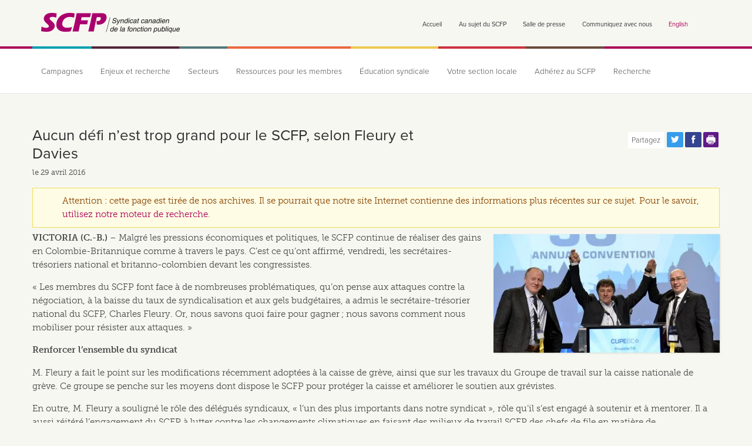

--- FILE ---
content_type: text/html; charset=utf-8
request_url: https://scfp.ca/aucun-defi-nest-trop-grand-pour-le-scfp-selon-fleury-et-davies
body_size: 37849
content:
<!doctype html>

<!--[if IE 7]>    <html class="no-js ie7 oldie" lang="fr" 
  xmlns:fb="http://ogp.me/ns/fb#"
  xmlns:og="http://ogp.me/ns#"
  xmlns:article="http://ogp.me/ns/article#"
  xmlns:book="http://ogp.me/ns/book#"
  xmlns:profile="http://ogp.me/ns/profile#"
  xmlns:video="http://ogp.me/ns/video#"
  xmlns:product="http://ogp.me/ns/product#"  lang="fr" dir="ltr"> <![endif]-->
<!--[if IE 8]>    <html class="no-js ie8 oldie" lang="fr" 
  xmlns:fb="http://ogp.me/ns/fb#"
  xmlns:og="http://ogp.me/ns#"
  xmlns:article="http://ogp.me/ns/article#"
  xmlns:book="http://ogp.me/ns/book#"
  xmlns:profile="http://ogp.me/ns/profile#"
  xmlns:video="http://ogp.me/ns/video#"
  xmlns:product="http://ogp.me/ns/product#"  lang="fr" dir="ltr"> <![endif]-->
<!--[if IE 9]> <html class="no-js ie9" lang="fr" 
  xmlns:fb="http://ogp.me/ns/fb#"
  xmlns:og="http://ogp.me/ns#"
  xmlns:article="http://ogp.me/ns/article#"
  xmlns:book="http://ogp.me/ns/book#"
  xmlns:profile="http://ogp.me/ns/profile#"
  xmlns:video="http://ogp.me/ns/video#"
  xmlns:product="http://ogp.me/ns/product#"  lang="fr" dir="ltr"> <![endif]-->
<!--[if gt IE 9]><!--> <html class="no-js" lang="fr" 
  xmlns:fb="http://ogp.me/ns/fb#"
  xmlns:og="http://ogp.me/ns#"
  xmlns:article="http://ogp.me/ns/article#"
  xmlns:book="http://ogp.me/ns/book#"
  xmlns:profile="http://ogp.me/ns/profile#"
  xmlns:video="http://ogp.me/ns/video#"
  xmlns:product="http://ogp.me/ns/product#"  lang="fr" dir="ltr"> <!--<![endif]-->
<head>
<title>Aucun défi n’est trop grand pour le SCFP, selon Fleury et Davies | Syndicat canadien de la fonction publique</title>
<meta http-equiv="Content-Type" content="text/html; charset=utf-8" />
<link rel="shortcut icon" href="https://scfp.ca/sites/default/themes/cupe_mothership/favicon.ico" />
<script>dataLayer = [{"entityType":"node","entityBundle":"basic_page","entityId":"59749","entityLabel":"Aucun d\u00e9fi n\u2019est trop grand pour le SCFP, selon Fleury et Davies","entityName":"jandre","entityCreated":"1461975785","entityStatus":"1","entityTaxonomy":{"type":"117 Article ","cupe_ia":"112 Salle de presse ","format":"23 Text ","location":"3 Colombie-Britannique "},"drupalLanguage":"fr","userUid":0}];</script>
<meta property="og:image:width" content="4928" />
<meta property="og:image:height" content="3280" />
<meta name="description" content="Malgré les pressions économiques et politiques, le SCFP continue de réaliser des gains en Colombie-Britannique comme à travers le pays" />
<meta name="generator" content="Drupal 7 (http://drupal.org)" />
<link rel="image_src" href="https://scfp.ca/sites/default/files/node_representative_image/cupe_bc_2016_conv_411.jpg" />
<meta name="rights" content="© Syndicat canadien de la fonction publique." />
<link rel="canonical" href="https://scfp.ca/aucun-defi-nest-trop-grand-pour-le-scfp-selon-fleury-et-davies" />
<link rel="shortlink" href="https://scfp.ca/node/59749" />
<meta property="fb:app_id" content="1458864651003658" />
<meta property="og:site_name" content="Syndicat canadien de la fonction publique" />
<meta property="og:type" content="article" />
<meta property="og:title" content="Aucun défi n’est trop grand pour le SCFP, selon Fleury et Davies" />
<meta property="og:url" content="https://scfp.ca/aucun-defi-nest-trop-grand-pour-le-scfp-selon-fleury-et-davies" />
<meta property="og:description" content="Malgré les pressions économiques et politiques, le SCFP continue de réaliser des gains en Colombie-Britannique comme à travers le pays" />
<meta property="og:image" content="https://scfp.ca/sites/default/files/node_representative_image/cupe_bc_2016_conv_411.jpg" />
<meta property="og:image:secure_url" content="https://scfp.ca/sites/default/files/node_representative_image/cupe_bc_2016_conv_411.jpg" />
<meta name="twitter:card" content="summary_large_image" />
<meta name="twitter:site" content="@scfpnat" />
<meta name="twitter:site:id" content="@scfpnat" />
<meta name="twitter:title" content="Aucun défi n’est trop grand pour le SCFP, selon Fleury et Davies" />
<meta name="twitter:url" content="https://scfp.ca/aucun-defi-nest-trop-grand-pour-le-scfp-selon-fleury-et-davies" />
<meta name="twitter:description" content="Malgré les pressions économiques et politiques, le SCFP continue de réaliser des gains en Colombie-Britannique comme à travers le pays" />
<meta name="twitter:image" content="https://scfp.ca/sites/default/files/node_representative_image/cupe_bc_2016_conv_411.jpg" />
<link rel="apple-touch-icon" sizes="144x144" href="https://scfp.ca/sites/default/themes/cupe_mothership/apple-touch-icon-144x144.png"><link rel="apple-touch-icon" sizes="114x114" href="https://scfp.ca/sites/default/themes/cupe_mothership/apple-touch-icon-114x114.png">
<link rel="apple-touch-icon" sizes="72x72" href="https://scfp.ca/sites/default/themes/cupe_mothership/apple-touch-icon-72x72.png">
<link rel="apple-touch-icon" href="https://scfp.ca/sites/default/themes/cupe_mothership/apple-touch-icon.png">
<link rel="apple-touch-startup-image" href="https://scfp.ca/sites/default/themes/cupe_mothership/apple-startup.png">
<meta name="MobileOptimized" content="width">
<meta name="HandheldFriendly" content="true"><meta name="viewport" content="width=device-width, initial-scale=1"><meta http-equiv="cleartype" content="on">
<meta http-equiv="X-UA-Compatible" content="IE=edge,chrome=1"><script type="text/javascript">(window.NREUM||(NREUM={})).init={privacy:{cookies_enabled:true},ajax:{deny_list:["bam.nr-data.net"]},feature_flags:["soft_nav"],distributed_tracing:{enabled:true}};(window.NREUM||(NREUM={})).loader_config={agentID:"594337227",accountID:"3482286",trustKey:"66686",xpid:"VwIPU1RbDhAFUFhaBgAGX1Q=",licenseKey:"NRJS-c32ee76d12eac246731",applicationID:"549811190",browserID:"594337227"};;/*! For license information please see nr-loader-spa-1.308.0.min.js.LICENSE.txt */
(()=>{var e,t,r={384:(e,t,r)=>{"use strict";r.d(t,{NT:()=>a,US:()=>u,Zm:()=>o,bQ:()=>d,dV:()=>c,pV:()=>l});var n=r(6154),i=r(1863),s=r(1910);const a={beacon:"bam.nr-data.net",errorBeacon:"bam.nr-data.net"};function o(){return n.gm.NREUM||(n.gm.NREUM={}),void 0===n.gm.newrelic&&(n.gm.newrelic=n.gm.NREUM),n.gm.NREUM}function c(){let e=o();return e.o||(e.o={ST:n.gm.setTimeout,SI:n.gm.setImmediate||n.gm.setInterval,CT:n.gm.clearTimeout,XHR:n.gm.XMLHttpRequest,REQ:n.gm.Request,EV:n.gm.Event,PR:n.gm.Promise,MO:n.gm.MutationObserver,FETCH:n.gm.fetch,WS:n.gm.WebSocket},(0,s.i)(...Object.values(e.o))),e}function d(e,t){let r=o();r.initializedAgents??={},t.initializedAt={ms:(0,i.t)(),date:new Date},r.initializedAgents[e]=t}function u(e,t){o()[e]=t}function l(){return function(){let e=o();const t=e.info||{};e.info={beacon:a.beacon,errorBeacon:a.errorBeacon,...t}}(),function(){let e=o();const t=e.init||{};e.init={...t}}(),c(),function(){let e=o();const t=e.loader_config||{};e.loader_config={...t}}(),o()}},782:(e,t,r)=>{"use strict";r.d(t,{T:()=>n});const n=r(860).K7.pageViewTiming},860:(e,t,r)=>{"use strict";r.d(t,{$J:()=>u,K7:()=>c,P3:()=>d,XX:()=>i,Yy:()=>o,df:()=>s,qY:()=>n,v4:()=>a});const n="events",i="jserrors",s="browser/blobs",a="rum",o="browser/logs",c={ajax:"ajax",genericEvents:"generic_events",jserrors:i,logging:"logging",metrics:"metrics",pageAction:"page_action",pageViewEvent:"page_view_event",pageViewTiming:"page_view_timing",sessionReplay:"session_replay",sessionTrace:"session_trace",softNav:"soft_navigations",spa:"spa"},d={[c.pageViewEvent]:1,[c.pageViewTiming]:2,[c.metrics]:3,[c.jserrors]:4,[c.spa]:5,[c.ajax]:6,[c.sessionTrace]:7,[c.softNav]:8,[c.sessionReplay]:9,[c.logging]:10,[c.genericEvents]:11},u={[c.pageViewEvent]:a,[c.pageViewTiming]:n,[c.ajax]:n,[c.spa]:n,[c.softNav]:n,[c.metrics]:i,[c.jserrors]:i,[c.sessionTrace]:s,[c.sessionReplay]:s,[c.logging]:o,[c.genericEvents]:"ins"}},944:(e,t,r)=>{"use strict";r.d(t,{R:()=>i});var n=r(3241);function i(e,t){"function"==typeof console.debug&&(console.debug("New Relic Warning: https://github.com/newrelic/newrelic-browser-agent/blob/main/docs/warning-codes.md#".concat(e),t),(0,n.W)({agentIdentifier:null,drained:null,type:"data",name:"warn",feature:"warn",data:{code:e,secondary:t}}))}},993:(e,t,r)=>{"use strict";r.d(t,{A$:()=>s,ET:()=>a,TZ:()=>o,p_:()=>i});var n=r(860);const i={ERROR:"ERROR",WARN:"WARN",INFO:"INFO",DEBUG:"DEBUG",TRACE:"TRACE"},s={OFF:0,ERROR:1,WARN:2,INFO:3,DEBUG:4,TRACE:5},a="log",o=n.K7.logging},1541:(e,t,r)=>{"use strict";r.d(t,{U:()=>i,f:()=>n});const n={MFE:"MFE",BA:"BA"};function i(e,t){if(2!==t?.harvestEndpointVersion)return{};const r=t.agentRef.runtime.appMetadata.agents[0].entityGuid;return e?{"source.id":e.id,"source.name":e.name,"source.type":e.type,"parent.id":e.parent?.id||r,"parent.type":e.parent?.type||n.BA}:{"entity.guid":r,appId:t.agentRef.info.applicationID}}},1687:(e,t,r)=>{"use strict";r.d(t,{Ak:()=>d,Ze:()=>h,x3:()=>u});var n=r(3241),i=r(7836),s=r(3606),a=r(860),o=r(2646);const c={};function d(e,t){const r={staged:!1,priority:a.P3[t]||0};l(e),c[e].get(t)||c[e].set(t,r)}function u(e,t){e&&c[e]&&(c[e].get(t)&&c[e].delete(t),p(e,t,!1),c[e].size&&f(e))}function l(e){if(!e)throw new Error("agentIdentifier required");c[e]||(c[e]=new Map)}function h(e="",t="feature",r=!1){if(l(e),!e||!c[e].get(t)||r)return p(e,t);c[e].get(t).staged=!0,f(e)}function f(e){const t=Array.from(c[e]);t.every(([e,t])=>t.staged)&&(t.sort((e,t)=>e[1].priority-t[1].priority),t.forEach(([t])=>{c[e].delete(t),p(e,t)}))}function p(e,t,r=!0){const a=e?i.ee.get(e):i.ee,c=s.i.handlers;if(!a.aborted&&a.backlog&&c){if((0,n.W)({agentIdentifier:e,type:"lifecycle",name:"drain",feature:t}),r){const e=a.backlog[t],r=c[t];if(r){for(let t=0;e&&t<e.length;++t)g(e[t],r);Object.entries(r).forEach(([e,t])=>{Object.values(t||{}).forEach(t=>{t[0]?.on&&t[0]?.context()instanceof o.y&&t[0].on(e,t[1])})})}}a.isolatedBacklog||delete c[t],a.backlog[t]=null,a.emit("drain-"+t,[])}}function g(e,t){var r=e[1];Object.values(t[r]||{}).forEach(t=>{var r=e[0];if(t[0]===r){var n=t[1],i=e[3],s=e[2];n.apply(i,s)}})}},1738:(e,t,r)=>{"use strict";r.d(t,{U:()=>f,Y:()=>h});var n=r(3241),i=r(9908),s=r(1863),a=r(944),o=r(5701),c=r(3969),d=r(8362),u=r(860),l=r(4261);function h(e,t,r,s){const h=s||r;!h||h[e]&&h[e]!==d.d.prototype[e]||(h[e]=function(){(0,i.p)(c.xV,["API/"+e+"/called"],void 0,u.K7.metrics,r.ee),(0,n.W)({agentIdentifier:r.agentIdentifier,drained:!!o.B?.[r.agentIdentifier],type:"data",name:"api",feature:l.Pl+e,data:{}});try{return t.apply(this,arguments)}catch(e){(0,a.R)(23,e)}})}function f(e,t,r,n,a){const o=e.info;null===r?delete o.jsAttributes[t]:o.jsAttributes[t]=r,(a||null===r)&&(0,i.p)(l.Pl+n,[(0,s.t)(),t,r],void 0,"session",e.ee)}},1741:(e,t,r)=>{"use strict";r.d(t,{W:()=>s});var n=r(944),i=r(4261);class s{#e(e,...t){if(this[e]!==s.prototype[e])return this[e](...t);(0,n.R)(35,e)}addPageAction(e,t){return this.#e(i.hG,e,t)}register(e){return this.#e(i.eY,e)}recordCustomEvent(e,t){return this.#e(i.fF,e,t)}setPageViewName(e,t){return this.#e(i.Fw,e,t)}setCustomAttribute(e,t,r){return this.#e(i.cD,e,t,r)}noticeError(e,t){return this.#e(i.o5,e,t)}setUserId(e,t=!1){return this.#e(i.Dl,e,t)}setApplicationVersion(e){return this.#e(i.nb,e)}setErrorHandler(e){return this.#e(i.bt,e)}addRelease(e,t){return this.#e(i.k6,e,t)}log(e,t){return this.#e(i.$9,e,t)}start(){return this.#e(i.d3)}finished(e){return this.#e(i.BL,e)}recordReplay(){return this.#e(i.CH)}pauseReplay(){return this.#e(i.Tb)}addToTrace(e){return this.#e(i.U2,e)}setCurrentRouteName(e){return this.#e(i.PA,e)}interaction(e){return this.#e(i.dT,e)}wrapLogger(e,t,r){return this.#e(i.Wb,e,t,r)}measure(e,t){return this.#e(i.V1,e,t)}consent(e){return this.#e(i.Pv,e)}}},1863:(e,t,r)=>{"use strict";function n(){return Math.floor(performance.now())}r.d(t,{t:()=>n})},1910:(e,t,r)=>{"use strict";r.d(t,{i:()=>s});var n=r(944);const i=new Map;function s(...e){return e.every(e=>{if(i.has(e))return i.get(e);const t="function"==typeof e?e.toString():"",r=t.includes("[native code]"),s=t.includes("nrWrapper");return r||s||(0,n.R)(64,e?.name||t),i.set(e,r),r})}},2555:(e,t,r)=>{"use strict";r.d(t,{D:()=>o,f:()=>a});var n=r(384),i=r(8122);const s={beacon:n.NT.beacon,errorBeacon:n.NT.errorBeacon,licenseKey:void 0,applicationID:void 0,sa:void 0,queueTime:void 0,applicationTime:void 0,ttGuid:void 0,user:void 0,account:void 0,product:void 0,extra:void 0,jsAttributes:{},userAttributes:void 0,atts:void 0,transactionName:void 0,tNamePlain:void 0};function a(e){try{return!!e.licenseKey&&!!e.errorBeacon&&!!e.applicationID}catch(e){return!1}}const o=e=>(0,i.a)(e,s)},2614:(e,t,r)=>{"use strict";r.d(t,{BB:()=>a,H3:()=>n,g:()=>d,iL:()=>c,tS:()=>o,uh:()=>i,wk:()=>s});const n="NRBA",i="SESSION",s=144e5,a=18e5,o={STARTED:"session-started",PAUSE:"session-pause",RESET:"session-reset",RESUME:"session-resume",UPDATE:"session-update"},c={SAME_TAB:"same-tab",CROSS_TAB:"cross-tab"},d={OFF:0,FULL:1,ERROR:2}},2646:(e,t,r)=>{"use strict";r.d(t,{y:()=>n});class n{constructor(e){this.contextId=e}}},2843:(e,t,r)=>{"use strict";r.d(t,{G:()=>s,u:()=>i});var n=r(3878);function i(e,t=!1,r,i){(0,n.DD)("visibilitychange",function(){if(t)return void("hidden"===document.visibilityState&&e());e(document.visibilityState)},r,i)}function s(e,t,r){(0,n.sp)("pagehide",e,t,r)}},3241:(e,t,r)=>{"use strict";r.d(t,{W:()=>s});var n=r(6154);const i="newrelic";function s(e={}){try{n.gm.dispatchEvent(new CustomEvent(i,{detail:e}))}catch(e){}}},3304:(e,t,r)=>{"use strict";r.d(t,{A:()=>s});var n=r(7836);const i=()=>{const e=new WeakSet;return(t,r)=>{if("object"==typeof r&&null!==r){if(e.has(r))return;e.add(r)}return r}};function s(e){try{return JSON.stringify(e,i())??""}catch(e){try{n.ee.emit("internal-error",[e])}catch(e){}return""}}},3333:(e,t,r)=>{"use strict";r.d(t,{$v:()=>u,TZ:()=>n,Xh:()=>c,Zp:()=>i,kd:()=>d,mq:()=>o,nf:()=>a,qN:()=>s});const n=r(860).K7.genericEvents,i=["auxclick","click","copy","keydown","paste","scrollend"],s=["focus","blur"],a=4,o=1e3,c=2e3,d=["PageAction","UserAction","BrowserPerformance"],u={RESOURCES:"experimental.resources",REGISTER:"register"}},3434:(e,t,r)=>{"use strict";r.d(t,{Jt:()=>s,YM:()=>d});var n=r(7836),i=r(5607);const s="nr@original:".concat(i.W),a=50;var o=Object.prototype.hasOwnProperty,c=!1;function d(e,t){return e||(e=n.ee),r.inPlace=function(e,t,n,i,s){n||(n="");const a="-"===n.charAt(0);for(let o=0;o<t.length;o++){const c=t[o],d=e[c];l(d)||(e[c]=r(d,a?c+n:n,i,c,s))}},r.flag=s,r;function r(t,r,n,c,d){return l(t)?t:(r||(r=""),nrWrapper[s]=t,function(e,t,r){if(Object.defineProperty&&Object.keys)try{return Object.keys(e).forEach(function(r){Object.defineProperty(t,r,{get:function(){return e[r]},set:function(t){return e[r]=t,t}})}),t}catch(e){u([e],r)}for(var n in e)o.call(e,n)&&(t[n]=e[n])}(t,nrWrapper,e),nrWrapper);function nrWrapper(){var s,o,l,h;let f;try{o=this,s=[...arguments],l="function"==typeof n?n(s,o):n||{}}catch(t){u([t,"",[s,o,c],l],e)}i(r+"start",[s,o,c],l,d);const p=performance.now();let g;try{return h=t.apply(o,s),g=performance.now(),h}catch(e){throw g=performance.now(),i(r+"err",[s,o,e],l,d),f=e,f}finally{const e=g-p,t={start:p,end:g,duration:e,isLongTask:e>=a,methodName:c,thrownError:f};t.isLongTask&&i("long-task",[t,o],l,d),i(r+"end",[s,o,h],l,d)}}}function i(r,n,i,s){if(!c||t){var a=c;c=!0;try{e.emit(r,n,i,t,s)}catch(t){u([t,r,n,i],e)}c=a}}}function u(e,t){t||(t=n.ee);try{t.emit("internal-error",e)}catch(e){}}function l(e){return!(e&&"function"==typeof e&&e.apply&&!e[s])}},3606:(e,t,r)=>{"use strict";r.d(t,{i:()=>s});var n=r(9908);s.on=a;var i=s.handlers={};function s(e,t,r,s){a(s||n.d,i,e,t,r)}function a(e,t,r,i,s){s||(s="feature"),e||(e=n.d);var a=t[s]=t[s]||{};(a[r]=a[r]||[]).push([e,i])}},3738:(e,t,r)=>{"use strict";r.d(t,{He:()=>i,Kp:()=>o,Lc:()=>d,Rz:()=>u,TZ:()=>n,bD:()=>s,d3:()=>a,jx:()=>l,sl:()=>h,uP:()=>c});const n=r(860).K7.sessionTrace,i="bstResource",s="resource",a="-start",o="-end",c="fn"+a,d="fn"+o,u="pushState",l=1e3,h=3e4},3785:(e,t,r)=>{"use strict";r.d(t,{R:()=>c,b:()=>d});var n=r(9908),i=r(1863),s=r(860),a=r(3969),o=r(993);function c(e,t,r={},c=o.p_.INFO,d=!0,u,l=(0,i.t)()){(0,n.p)(a.xV,["API/logging/".concat(c.toLowerCase(),"/called")],void 0,s.K7.metrics,e),(0,n.p)(o.ET,[l,t,r,c,d,u],void 0,s.K7.logging,e)}function d(e){return"string"==typeof e&&Object.values(o.p_).some(t=>t===e.toUpperCase().trim())}},3878:(e,t,r)=>{"use strict";function n(e,t){return{capture:e,passive:!1,signal:t}}function i(e,t,r=!1,i){window.addEventListener(e,t,n(r,i))}function s(e,t,r=!1,i){document.addEventListener(e,t,n(r,i))}r.d(t,{DD:()=>s,jT:()=>n,sp:()=>i})},3962:(e,t,r)=>{"use strict";r.d(t,{AM:()=>a,O2:()=>l,OV:()=>s,Qu:()=>h,TZ:()=>c,ih:()=>f,pP:()=>o,t1:()=>u,tC:()=>i,wD:()=>d});var n=r(860);const i=["click","keydown","submit"],s="popstate",a="api",o="initialPageLoad",c=n.K7.softNav,d=5e3,u=500,l={INITIAL_PAGE_LOAD:"",ROUTE_CHANGE:1,UNSPECIFIED:2},h={INTERACTION:1,AJAX:2,CUSTOM_END:3,CUSTOM_TRACER:4},f={IP:"in progress",PF:"pending finish",FIN:"finished",CAN:"cancelled"}},3969:(e,t,r)=>{"use strict";r.d(t,{TZ:()=>n,XG:()=>o,rs:()=>i,xV:()=>a,z_:()=>s});const n=r(860).K7.metrics,i="sm",s="cm",a="storeSupportabilityMetrics",o="storeEventMetrics"},4234:(e,t,r)=>{"use strict";r.d(t,{W:()=>s});var n=r(7836),i=r(1687);class s{constructor(e,t){this.agentIdentifier=e,this.ee=n.ee.get(e),this.featureName=t,this.blocked=!1}deregisterDrain(){(0,i.x3)(this.agentIdentifier,this.featureName)}}},4261:(e,t,r)=>{"use strict";r.d(t,{$9:()=>u,BL:()=>c,CH:()=>p,Dl:()=>R,Fw:()=>w,PA:()=>v,Pl:()=>n,Pv:()=>A,Tb:()=>h,U2:()=>a,V1:()=>E,Wb:()=>T,bt:()=>y,cD:()=>b,d3:()=>x,dT:()=>d,eY:()=>g,fF:()=>f,hG:()=>s,hw:()=>i,k6:()=>o,nb:()=>m,o5:()=>l});const n="api-",i=n+"ixn-",s="addPageAction",a="addToTrace",o="addRelease",c="finished",d="interaction",u="log",l="noticeError",h="pauseReplay",f="recordCustomEvent",p="recordReplay",g="register",m="setApplicationVersion",v="setCurrentRouteName",b="setCustomAttribute",y="setErrorHandler",w="setPageViewName",R="setUserId",x="start",T="wrapLogger",E="measure",A="consent"},5205:(e,t,r)=>{"use strict";r.d(t,{j:()=>S});var n=r(384),i=r(1741);var s=r(2555),a=r(3333);const o=e=>{if(!e||"string"!=typeof e)return!1;try{document.createDocumentFragment().querySelector(e)}catch{return!1}return!0};var c=r(2614),d=r(944),u=r(8122);const l="[data-nr-mask]",h=e=>(0,u.a)(e,(()=>{const e={feature_flags:[],experimental:{allow_registered_children:!1,resources:!1},mask_selector:"*",block_selector:"[data-nr-block]",mask_input_options:{color:!1,date:!1,"datetime-local":!1,email:!1,month:!1,number:!1,range:!1,search:!1,tel:!1,text:!1,time:!1,url:!1,week:!1,textarea:!1,select:!1,password:!0}};return{ajax:{deny_list:void 0,block_internal:!0,enabled:!0,autoStart:!0},api:{get allow_registered_children(){return e.feature_flags.includes(a.$v.REGISTER)||e.experimental.allow_registered_children},set allow_registered_children(t){e.experimental.allow_registered_children=t},duplicate_registered_data:!1},browser_consent_mode:{enabled:!1},distributed_tracing:{enabled:void 0,exclude_newrelic_header:void 0,cors_use_newrelic_header:void 0,cors_use_tracecontext_headers:void 0,allowed_origins:void 0},get feature_flags(){return e.feature_flags},set feature_flags(t){e.feature_flags=t},generic_events:{enabled:!0,autoStart:!0},harvest:{interval:30},jserrors:{enabled:!0,autoStart:!0},logging:{enabled:!0,autoStart:!0},metrics:{enabled:!0,autoStart:!0},obfuscate:void 0,page_action:{enabled:!0},page_view_event:{enabled:!0,autoStart:!0},page_view_timing:{enabled:!0,autoStart:!0},performance:{capture_marks:!1,capture_measures:!1,capture_detail:!0,resources:{get enabled(){return e.feature_flags.includes(a.$v.RESOURCES)||e.experimental.resources},set enabled(t){e.experimental.resources=t},asset_types:[],first_party_domains:[],ignore_newrelic:!0}},privacy:{cookies_enabled:!0},proxy:{assets:void 0,beacon:void 0},session:{expiresMs:c.wk,inactiveMs:c.BB},session_replay:{autoStart:!0,enabled:!1,preload:!1,sampling_rate:10,error_sampling_rate:100,collect_fonts:!1,inline_images:!1,fix_stylesheets:!0,mask_all_inputs:!0,get mask_text_selector(){return e.mask_selector},set mask_text_selector(t){o(t)?e.mask_selector="".concat(t,",").concat(l):""===t||null===t?e.mask_selector=l:(0,d.R)(5,t)},get block_class(){return"nr-block"},get ignore_class(){return"nr-ignore"},get mask_text_class(){return"nr-mask"},get block_selector(){return e.block_selector},set block_selector(t){o(t)?e.block_selector+=",".concat(t):""!==t&&(0,d.R)(6,t)},get mask_input_options(){return e.mask_input_options},set mask_input_options(t){t&&"object"==typeof t?e.mask_input_options={...t,password:!0}:(0,d.R)(7,t)}},session_trace:{enabled:!0,autoStart:!0},soft_navigations:{enabled:!0,autoStart:!0},spa:{enabled:!0,autoStart:!0},ssl:void 0,user_actions:{enabled:!0,elementAttributes:["id","className","tagName","type"]}}})());var f=r(6154),p=r(9324);let g=0;const m={buildEnv:p.F3,distMethod:p.Xs,version:p.xv,originTime:f.WN},v={consented:!1},b={appMetadata:{},get consented(){return this.session?.state?.consent||v.consented},set consented(e){v.consented=e},customTransaction:void 0,denyList:void 0,disabled:!1,harvester:void 0,isolatedBacklog:!1,isRecording:!1,loaderType:void 0,maxBytes:3e4,obfuscator:void 0,onerror:void 0,ptid:void 0,releaseIds:{},session:void 0,timeKeeper:void 0,registeredEntities:[],jsAttributesMetadata:{bytes:0},get harvestCount(){return++g}},y=e=>{const t=(0,u.a)(e,b),r=Object.keys(m).reduce((e,t)=>(e[t]={value:m[t],writable:!1,configurable:!0,enumerable:!0},e),{});return Object.defineProperties(t,r)};var w=r(5701);const R=e=>{const t=e.startsWith("http");e+="/",r.p=t?e:"https://"+e};var x=r(7836),T=r(3241);const E={accountID:void 0,trustKey:void 0,agentID:void 0,licenseKey:void 0,applicationID:void 0,xpid:void 0},A=e=>(0,u.a)(e,E),_=new Set;function S(e,t={},r,a){let{init:o,info:c,loader_config:d,runtime:u={},exposed:l=!0}=t;if(!c){const e=(0,n.pV)();o=e.init,c=e.info,d=e.loader_config}e.init=h(o||{}),e.loader_config=A(d||{}),c.jsAttributes??={},f.bv&&(c.jsAttributes.isWorker=!0),e.info=(0,s.D)(c);const p=e.init,g=[c.beacon,c.errorBeacon];_.has(e.agentIdentifier)||(p.proxy.assets&&(R(p.proxy.assets),g.push(p.proxy.assets)),p.proxy.beacon&&g.push(p.proxy.beacon),e.beacons=[...g],function(e){const t=(0,n.pV)();Object.getOwnPropertyNames(i.W.prototype).forEach(r=>{const n=i.W.prototype[r];if("function"!=typeof n||"constructor"===n)return;let s=t[r];e[r]&&!1!==e.exposed&&"micro-agent"!==e.runtime?.loaderType&&(t[r]=(...t)=>{const n=e[r](...t);return s?s(...t):n})})}(e),(0,n.US)("activatedFeatures",w.B)),u.denyList=[...p.ajax.deny_list||[],...p.ajax.block_internal?g:[]],u.ptid=e.agentIdentifier,u.loaderType=r,e.runtime=y(u),_.has(e.agentIdentifier)||(e.ee=x.ee.get(e.agentIdentifier),e.exposed=l,(0,T.W)({agentIdentifier:e.agentIdentifier,drained:!!w.B?.[e.agentIdentifier],type:"lifecycle",name:"initialize",feature:void 0,data:e.config})),_.add(e.agentIdentifier)}},5270:(e,t,r)=>{"use strict";r.d(t,{Aw:()=>a,SR:()=>s,rF:()=>o});var n=r(384),i=r(7767);function s(e){return!!(0,n.dV)().o.MO&&(0,i.V)(e)&&!0===e?.session_trace.enabled}function a(e){return!0===e?.session_replay.preload&&s(e)}function o(e,t){try{if("string"==typeof t?.type){if("password"===t.type.toLowerCase())return"*".repeat(e?.length||0);if(void 0!==t?.dataset?.nrUnmask||t?.classList?.contains("nr-unmask"))return e}}catch(e){}return"string"==typeof e?e.replace(/[\S]/g,"*"):"*".repeat(e?.length||0)}},5289:(e,t,r)=>{"use strict";r.d(t,{GG:()=>a,Qr:()=>c,sB:()=>o});var n=r(3878),i=r(6389);function s(){return"undefined"==typeof document||"complete"===document.readyState}function a(e,t){if(s())return e();const r=(0,i.J)(e),a=setInterval(()=>{s()&&(clearInterval(a),r())},500);(0,n.sp)("load",r,t)}function o(e){if(s())return e();(0,n.DD)("DOMContentLoaded",e)}function c(e){if(s())return e();(0,n.sp)("popstate",e)}},5607:(e,t,r)=>{"use strict";r.d(t,{W:()=>n});const n=(0,r(9566).bz)()},5701:(e,t,r)=>{"use strict";r.d(t,{B:()=>s,t:()=>a});var n=r(3241);const i=new Set,s={};function a(e,t){const r=t.agentIdentifier;s[r]??={},e&&"object"==typeof e&&(i.has(r)||(t.ee.emit("rumresp",[e]),s[r]=e,i.add(r),(0,n.W)({agentIdentifier:r,loaded:!0,drained:!0,type:"lifecycle",name:"load",feature:void 0,data:e})))}},6154:(e,t,r)=>{"use strict";r.d(t,{OF:()=>d,RI:()=>i,WN:()=>h,bv:()=>s,eN:()=>f,gm:()=>a,lR:()=>l,m:()=>c,mw:()=>o,sb:()=>u});var n=r(1863);const i="undefined"!=typeof window&&!!window.document,s="undefined"!=typeof WorkerGlobalScope&&("undefined"!=typeof self&&self instanceof WorkerGlobalScope&&self.navigator instanceof WorkerNavigator||"undefined"!=typeof globalThis&&globalThis instanceof WorkerGlobalScope&&globalThis.navigator instanceof WorkerNavigator),a=i?window:"undefined"!=typeof WorkerGlobalScope&&("undefined"!=typeof self&&self instanceof WorkerGlobalScope&&self||"undefined"!=typeof globalThis&&globalThis instanceof WorkerGlobalScope&&globalThis),o=Boolean("hidden"===a?.document?.visibilityState),c=""+a?.location,d=/iPad|iPhone|iPod/.test(a.navigator?.userAgent),u=d&&"undefined"==typeof SharedWorker,l=(()=>{const e=a.navigator?.userAgent?.match(/Firefox[/\s](\d+\.\d+)/);return Array.isArray(e)&&e.length>=2?+e[1]:0})(),h=Date.now()-(0,n.t)(),f=()=>"undefined"!=typeof PerformanceNavigationTiming&&a?.performance?.getEntriesByType("navigation")?.[0]?.responseStart},6344:(e,t,r)=>{"use strict";r.d(t,{BB:()=>u,Qb:()=>l,TZ:()=>i,Ug:()=>a,Vh:()=>s,_s:()=>o,bc:()=>d,yP:()=>c});var n=r(2614);const i=r(860).K7.sessionReplay,s="errorDuringReplay",a=.12,o={DomContentLoaded:0,Load:1,FullSnapshot:2,IncrementalSnapshot:3,Meta:4,Custom:5},c={[n.g.ERROR]:15e3,[n.g.FULL]:3e5,[n.g.OFF]:0},d={RESET:{message:"Session was reset",sm:"Reset"},IMPORT:{message:"Recorder failed to import",sm:"Import"},TOO_MANY:{message:"429: Too Many Requests",sm:"Too-Many"},TOO_BIG:{message:"Payload was too large",sm:"Too-Big"},CROSS_TAB:{message:"Session Entity was set to OFF on another tab",sm:"Cross-Tab"},ENTITLEMENTS:{message:"Session Replay is not allowed and will not be started",sm:"Entitlement"}},u=5e3,l={API:"api",RESUME:"resume",SWITCH_TO_FULL:"switchToFull",INITIALIZE:"initialize",PRELOAD:"preload"}},6389:(e,t,r)=>{"use strict";function n(e,t=500,r={}){const n=r?.leading||!1;let i;return(...r)=>{n&&void 0===i&&(e.apply(this,r),i=setTimeout(()=>{i=clearTimeout(i)},t)),n||(clearTimeout(i),i=setTimeout(()=>{e.apply(this,r)},t))}}function i(e){let t=!1;return(...r)=>{t||(t=!0,e.apply(this,r))}}r.d(t,{J:()=>i,s:()=>n})},6630:(e,t,r)=>{"use strict";r.d(t,{T:()=>n});const n=r(860).K7.pageViewEvent},6774:(e,t,r)=>{"use strict";r.d(t,{T:()=>n});const n=r(860).K7.jserrors},7295:(e,t,r)=>{"use strict";r.d(t,{Xv:()=>a,gX:()=>i,iW:()=>s});var n=[];function i(e){if(!e||s(e))return!1;if(0===n.length)return!0;if("*"===n[0].hostname)return!1;for(var t=0;t<n.length;t++){var r=n[t];if(r.hostname.test(e.hostname)&&r.pathname.test(e.pathname))return!1}return!0}function s(e){return void 0===e.hostname}function a(e){if(n=[],e&&e.length)for(var t=0;t<e.length;t++){let r=e[t];if(!r)continue;if("*"===r)return void(n=[{hostname:"*"}]);0===r.indexOf("http://")?r=r.substring(7):0===r.indexOf("https://")&&(r=r.substring(8));const i=r.indexOf("/");let s,a;i>0?(s=r.substring(0,i),a=r.substring(i)):(s=r,a="*");let[c]=s.split(":");n.push({hostname:o(c),pathname:o(a,!0)})}}function o(e,t=!1){const r=e.replace(/[.+?^${}()|[\]\\]/g,e=>"\\"+e).replace(/\*/g,".*?");return new RegExp((t?"^":"")+r+"$")}},7485:(e,t,r)=>{"use strict";r.d(t,{D:()=>i});var n=r(6154);function i(e){if(0===(e||"").indexOf("data:"))return{protocol:"data"};try{const t=new URL(e,location.href),r={port:t.port,hostname:t.hostname,pathname:t.pathname,search:t.search,protocol:t.protocol.slice(0,t.protocol.indexOf(":")),sameOrigin:t.protocol===n.gm?.location?.protocol&&t.host===n.gm?.location?.host};return r.port&&""!==r.port||("http:"===t.protocol&&(r.port="80"),"https:"===t.protocol&&(r.port="443")),r.pathname&&""!==r.pathname?r.pathname.startsWith("/")||(r.pathname="/".concat(r.pathname)):r.pathname="/",r}catch(e){return{}}}},7699:(e,t,r)=>{"use strict";r.d(t,{It:()=>s,KC:()=>o,No:()=>i,qh:()=>a});var n=r(860);const i=16e3,s=1e6,a="SESSION_ERROR",o={[n.K7.logging]:!0,[n.K7.genericEvents]:!1,[n.K7.jserrors]:!1,[n.K7.ajax]:!1}},7767:(e,t,r)=>{"use strict";r.d(t,{V:()=>i});var n=r(6154);const i=e=>n.RI&&!0===e?.privacy.cookies_enabled},7836:(e,t,r)=>{"use strict";r.d(t,{P:()=>o,ee:()=>c});var n=r(384),i=r(8990),s=r(2646),a=r(5607);const o="nr@context:".concat(a.W),c=function e(t,r){var n={},a={},u={},l=!1;try{l=16===r.length&&d.initializedAgents?.[r]?.runtime.isolatedBacklog}catch(e){}var h={on:p,addEventListener:p,removeEventListener:function(e,t){var r=n[e];if(!r)return;for(var i=0;i<r.length;i++)r[i]===t&&r.splice(i,1)},emit:function(e,r,n,i,s){!1!==s&&(s=!0);if(c.aborted&&!i)return;t&&s&&t.emit(e,r,n);var o=f(n);g(e).forEach(e=>{e.apply(o,r)});var d=v()[a[e]];d&&d.push([h,e,r,o]);return o},get:m,listeners:g,context:f,buffer:function(e,t){const r=v();if(t=t||"feature",h.aborted)return;Object.entries(e||{}).forEach(([e,n])=>{a[n]=t,t in r||(r[t]=[])})},abort:function(){h._aborted=!0,Object.keys(h.backlog).forEach(e=>{delete h.backlog[e]})},isBuffering:function(e){return!!v()[a[e]]},debugId:r,backlog:l?{}:t&&"object"==typeof t.backlog?t.backlog:{},isolatedBacklog:l};return Object.defineProperty(h,"aborted",{get:()=>{let e=h._aborted||!1;return e||(t&&(e=t.aborted),e)}}),h;function f(e){return e&&e instanceof s.y?e:e?(0,i.I)(e,o,()=>new s.y(o)):new s.y(o)}function p(e,t){n[e]=g(e).concat(t)}function g(e){return n[e]||[]}function m(t){return u[t]=u[t]||e(h,t)}function v(){return h.backlog}}(void 0,"globalEE"),d=(0,n.Zm)();d.ee||(d.ee=c)},8122:(e,t,r)=>{"use strict";r.d(t,{a:()=>i});var n=r(944);function i(e,t){try{if(!e||"object"!=typeof e)return(0,n.R)(3);if(!t||"object"!=typeof t)return(0,n.R)(4);const r=Object.create(Object.getPrototypeOf(t),Object.getOwnPropertyDescriptors(t)),s=0===Object.keys(r).length?e:r;for(let a in s)if(void 0!==e[a])try{if(null===e[a]){r[a]=null;continue}Array.isArray(e[a])&&Array.isArray(t[a])?r[a]=Array.from(new Set([...e[a],...t[a]])):"object"==typeof e[a]&&"object"==typeof t[a]?r[a]=i(e[a],t[a]):r[a]=e[a]}catch(e){r[a]||(0,n.R)(1,e)}return r}catch(e){(0,n.R)(2,e)}}},8139:(e,t,r)=>{"use strict";r.d(t,{u:()=>h});var n=r(7836),i=r(3434),s=r(8990),a=r(6154);const o={},c=a.gm.XMLHttpRequest,d="addEventListener",u="removeEventListener",l="nr@wrapped:".concat(n.P);function h(e){var t=function(e){return(e||n.ee).get("events")}(e);if(o[t.debugId]++)return t;o[t.debugId]=1;var r=(0,i.YM)(t,!0);function h(e){r.inPlace(e,[d,u],"-",p)}function p(e,t){return e[1]}return"getPrototypeOf"in Object&&(a.RI&&f(document,h),c&&f(c.prototype,h),f(a.gm,h)),t.on(d+"-start",function(e,t){var n=e[1];if(null!==n&&("function"==typeof n||"object"==typeof n)&&"newrelic"!==e[0]){var i=(0,s.I)(n,l,function(){var e={object:function(){if("function"!=typeof n.handleEvent)return;return n.handleEvent.apply(n,arguments)},function:n}[typeof n];return e?r(e,"fn-",null,e.name||"anonymous"):n});this.wrapped=e[1]=i}}),t.on(u+"-start",function(e){e[1]=this.wrapped||e[1]}),t}function f(e,t,...r){let n=e;for(;"object"==typeof n&&!Object.prototype.hasOwnProperty.call(n,d);)n=Object.getPrototypeOf(n);n&&t(n,...r)}},8362:(e,t,r)=>{"use strict";r.d(t,{d:()=>s});var n=r(9566),i=r(1741);class s extends i.W{agentIdentifier=(0,n.LA)(16)}},8374:(e,t,r)=>{r.nc=(()=>{try{return document?.currentScript?.nonce}catch(e){}return""})()},8990:(e,t,r)=>{"use strict";r.d(t,{I:()=>i});var n=Object.prototype.hasOwnProperty;function i(e,t,r){if(n.call(e,t))return e[t];var i=r();if(Object.defineProperty&&Object.keys)try{return Object.defineProperty(e,t,{value:i,writable:!0,enumerable:!1}),i}catch(e){}return e[t]=i,i}},9119:(e,t,r)=>{"use strict";r.d(t,{L:()=>s});var n=/([^?#]*)[^#]*(#[^?]*|$).*/,i=/([^?#]*)().*/;function s(e,t){return e?e.replace(t?n:i,"$1$2"):e}},9300:(e,t,r)=>{"use strict";r.d(t,{T:()=>n});const n=r(860).K7.ajax},9324:(e,t,r)=>{"use strict";r.d(t,{AJ:()=>a,F3:()=>i,Xs:()=>s,Yq:()=>o,xv:()=>n});const n="1.308.0",i="PROD",s="CDN",a="@newrelic/rrweb",o="1.0.1"},9566:(e,t,r)=>{"use strict";r.d(t,{LA:()=>o,ZF:()=>c,bz:()=>a,el:()=>d});var n=r(6154);const i="xxxxxxxx-xxxx-4xxx-yxxx-xxxxxxxxxxxx";function s(e,t){return e?15&e[t]:16*Math.random()|0}function a(){const e=n.gm?.crypto||n.gm?.msCrypto;let t,r=0;return e&&e.getRandomValues&&(t=e.getRandomValues(new Uint8Array(30))),i.split("").map(e=>"x"===e?s(t,r++).toString(16):"y"===e?(3&s()|8).toString(16):e).join("")}function o(e){const t=n.gm?.crypto||n.gm?.msCrypto;let r,i=0;t&&t.getRandomValues&&(r=t.getRandomValues(new Uint8Array(e)));const a=[];for(var o=0;o<e;o++)a.push(s(r,i++).toString(16));return a.join("")}function c(){return o(16)}function d(){return o(32)}},9908:(e,t,r)=>{"use strict";r.d(t,{d:()=>n,p:()=>i});var n=r(7836).ee.get("handle");function i(e,t,r,i,s){s?(s.buffer([e],i),s.emit(e,t,r)):(n.buffer([e],i),n.emit(e,t,r))}}},n={};function i(e){var t=n[e];if(void 0!==t)return t.exports;var s=n[e]={exports:{}};return r[e](s,s.exports,i),s.exports}i.m=r,i.d=(e,t)=>{for(var r in t)i.o(t,r)&&!i.o(e,r)&&Object.defineProperty(e,r,{enumerable:!0,get:t[r]})},i.f={},i.e=e=>Promise.all(Object.keys(i.f).reduce((t,r)=>(i.f[r](e,t),t),[])),i.u=e=>({212:"nr-spa-compressor",249:"nr-spa-recorder",478:"nr-spa"}[e]+"-1.308.0.min.js"),i.o=(e,t)=>Object.prototype.hasOwnProperty.call(e,t),e={},t="NRBA-1.308.0.PROD:",i.l=(r,n,s,a)=>{if(e[r])e[r].push(n);else{var o,c;if(void 0!==s)for(var d=document.getElementsByTagName("script"),u=0;u<d.length;u++){var l=d[u];if(l.getAttribute("src")==r||l.getAttribute("data-webpack")==t+s){o=l;break}}if(!o){c=!0;var h={478:"sha512-RSfSVnmHk59T/uIPbdSE0LPeqcEdF4/+XhfJdBuccH5rYMOEZDhFdtnh6X6nJk7hGpzHd9Ujhsy7lZEz/ORYCQ==",249:"sha512-ehJXhmntm85NSqW4MkhfQqmeKFulra3klDyY0OPDUE+sQ3GokHlPh1pmAzuNy//3j4ac6lzIbmXLvGQBMYmrkg==",212:"sha512-B9h4CR46ndKRgMBcK+j67uSR2RCnJfGefU+A7FrgR/k42ovXy5x/MAVFiSvFxuVeEk/pNLgvYGMp1cBSK/G6Fg=="};(o=document.createElement("script")).charset="utf-8",i.nc&&o.setAttribute("nonce",i.nc),o.setAttribute("data-webpack",t+s),o.src=r,0!==o.src.indexOf(window.location.origin+"/")&&(o.crossOrigin="anonymous"),h[a]&&(o.integrity=h[a])}e[r]=[n];var f=(t,n)=>{o.onerror=o.onload=null,clearTimeout(p);var i=e[r];if(delete e[r],o.parentNode&&o.parentNode.removeChild(o),i&&i.forEach(e=>e(n)),t)return t(n)},p=setTimeout(f.bind(null,void 0,{type:"timeout",target:o}),12e4);o.onerror=f.bind(null,o.onerror),o.onload=f.bind(null,o.onload),c&&document.head.appendChild(o)}},i.r=e=>{"undefined"!=typeof Symbol&&Symbol.toStringTag&&Object.defineProperty(e,Symbol.toStringTag,{value:"Module"}),Object.defineProperty(e,"__esModule",{value:!0})},i.p="https://js-agent.newrelic.com/",(()=>{var e={38:0,788:0};i.f.j=(t,r)=>{var n=i.o(e,t)?e[t]:void 0;if(0!==n)if(n)r.push(n[2]);else{var s=new Promise((r,i)=>n=e[t]=[r,i]);r.push(n[2]=s);var a=i.p+i.u(t),o=new Error;i.l(a,r=>{if(i.o(e,t)&&(0!==(n=e[t])&&(e[t]=void 0),n)){var s=r&&("load"===r.type?"missing":r.type),a=r&&r.target&&r.target.src;o.message="Loading chunk "+t+" failed: ("+s+": "+a+")",o.name="ChunkLoadError",o.type=s,o.request=a,n[1](o)}},"chunk-"+t,t)}};var t=(t,r)=>{var n,s,[a,o,c]=r,d=0;if(a.some(t=>0!==e[t])){for(n in o)i.o(o,n)&&(i.m[n]=o[n]);if(c)c(i)}for(t&&t(r);d<a.length;d++)s=a[d],i.o(e,s)&&e[s]&&e[s][0](),e[s]=0},r=self["webpackChunk:NRBA-1.308.0.PROD"]=self["webpackChunk:NRBA-1.308.0.PROD"]||[];r.forEach(t.bind(null,0)),r.push=t.bind(null,r.push.bind(r))})(),(()=>{"use strict";i(8374);var e=i(8362),t=i(860);const r=Object.values(t.K7);var n=i(5205);var s=i(9908),a=i(1863),o=i(4261),c=i(1738);var d=i(1687),u=i(4234),l=i(5289),h=i(6154),f=i(944),p=i(5270),g=i(7767),m=i(6389),v=i(7699);class b extends u.W{constructor(e,t){super(e.agentIdentifier,t),this.agentRef=e,this.abortHandler=void 0,this.featAggregate=void 0,this.loadedSuccessfully=void 0,this.onAggregateImported=new Promise(e=>{this.loadedSuccessfully=e}),this.deferred=Promise.resolve(),!1===e.init[this.featureName].autoStart?this.deferred=new Promise((t,r)=>{this.ee.on("manual-start-all",(0,m.J)(()=>{(0,d.Ak)(e.agentIdentifier,this.featureName),t()}))}):(0,d.Ak)(e.agentIdentifier,t)}importAggregator(e,t,r={}){if(this.featAggregate)return;const n=async()=>{let n;await this.deferred;try{if((0,g.V)(e.init)){const{setupAgentSession:t}=await i.e(478).then(i.bind(i,8766));n=t(e)}}catch(e){(0,f.R)(20,e),this.ee.emit("internal-error",[e]),(0,s.p)(v.qh,[e],void 0,this.featureName,this.ee)}try{if(!this.#t(this.featureName,n,e.init))return(0,d.Ze)(this.agentIdentifier,this.featureName),void this.loadedSuccessfully(!1);const{Aggregate:i}=await t();this.featAggregate=new i(e,r),e.runtime.harvester.initializedAggregates.push(this.featAggregate),this.loadedSuccessfully(!0)}catch(e){(0,f.R)(34,e),this.abortHandler?.(),(0,d.Ze)(this.agentIdentifier,this.featureName,!0),this.loadedSuccessfully(!1),this.ee&&this.ee.abort()}};h.RI?(0,l.GG)(()=>n(),!0):n()}#t(e,r,n){if(this.blocked)return!1;switch(e){case t.K7.sessionReplay:return(0,p.SR)(n)&&!!r;case t.K7.sessionTrace:return!!r;default:return!0}}}var y=i(6630),w=i(2614),R=i(3241);class x extends b{static featureName=y.T;constructor(e){var t;super(e,y.T),this.setupInspectionEvents(e.agentIdentifier),t=e,(0,c.Y)(o.Fw,function(e,r){"string"==typeof e&&("/"!==e.charAt(0)&&(e="/"+e),t.runtime.customTransaction=(r||"http://custom.transaction")+e,(0,s.p)(o.Pl+o.Fw,[(0,a.t)()],void 0,void 0,t.ee))},t),this.importAggregator(e,()=>i.e(478).then(i.bind(i,2467)))}setupInspectionEvents(e){const t=(t,r)=>{t&&(0,R.W)({agentIdentifier:e,timeStamp:t.timeStamp,loaded:"complete"===t.target.readyState,type:"window",name:r,data:t.target.location+""})};(0,l.sB)(e=>{t(e,"DOMContentLoaded")}),(0,l.GG)(e=>{t(e,"load")}),(0,l.Qr)(e=>{t(e,"navigate")}),this.ee.on(w.tS.UPDATE,(t,r)=>{(0,R.W)({agentIdentifier:e,type:"lifecycle",name:"session",data:r})})}}var T=i(384);class E extends e.d{constructor(e){var t;(super(),h.gm)?(this.features={},(0,T.bQ)(this.agentIdentifier,this),this.desiredFeatures=new Set(e.features||[]),this.desiredFeatures.add(x),(0,n.j)(this,e,e.loaderType||"agent"),t=this,(0,c.Y)(o.cD,function(e,r,n=!1){if("string"==typeof e){if(["string","number","boolean"].includes(typeof r)||null===r)return(0,c.U)(t,e,r,o.cD,n);(0,f.R)(40,typeof r)}else(0,f.R)(39,typeof e)},t),function(e){(0,c.Y)(o.Dl,function(t,r=!1){if("string"!=typeof t&&null!==t)return void(0,f.R)(41,typeof t);const n=e.info.jsAttributes["enduser.id"];r&&null!=n&&n!==t?(0,s.p)(o.Pl+"setUserIdAndResetSession",[t],void 0,"session",e.ee):(0,c.U)(e,"enduser.id",t,o.Dl,!0)},e)}(this),function(e){(0,c.Y)(o.nb,function(t){if("string"==typeof t||null===t)return(0,c.U)(e,"application.version",t,o.nb,!1);(0,f.R)(42,typeof t)},e)}(this),function(e){(0,c.Y)(o.d3,function(){e.ee.emit("manual-start-all")},e)}(this),function(e){(0,c.Y)(o.Pv,function(t=!0){if("boolean"==typeof t){if((0,s.p)(o.Pl+o.Pv,[t],void 0,"session",e.ee),e.runtime.consented=t,t){const t=e.features.page_view_event;t.onAggregateImported.then(e=>{const r=t.featAggregate;e&&!r.sentRum&&r.sendRum()})}}else(0,f.R)(65,typeof t)},e)}(this),this.run()):(0,f.R)(21)}get config(){return{info:this.info,init:this.init,loader_config:this.loader_config,runtime:this.runtime}}get api(){return this}run(){try{const e=function(e){const t={};return r.forEach(r=>{t[r]=!!e[r]?.enabled}),t}(this.init),n=[...this.desiredFeatures];n.sort((e,r)=>t.P3[e.featureName]-t.P3[r.featureName]),n.forEach(r=>{if(!e[r.featureName]&&r.featureName!==t.K7.pageViewEvent)return;if(r.featureName===t.K7.spa)return void(0,f.R)(67);const n=function(e){switch(e){case t.K7.ajax:return[t.K7.jserrors];case t.K7.sessionTrace:return[t.K7.ajax,t.K7.pageViewEvent];case t.K7.sessionReplay:return[t.K7.sessionTrace];case t.K7.pageViewTiming:return[t.K7.pageViewEvent];default:return[]}}(r.featureName).filter(e=>!(e in this.features));n.length>0&&(0,f.R)(36,{targetFeature:r.featureName,missingDependencies:n}),this.features[r.featureName]=new r(this)})}catch(e){(0,f.R)(22,e);for(const e in this.features)this.features[e].abortHandler?.();const t=(0,T.Zm)();delete t.initializedAgents[this.agentIdentifier]?.features,delete this.sharedAggregator;return t.ee.get(this.agentIdentifier).abort(),!1}}}var A=i(2843),_=i(782);class S extends b{static featureName=_.T;constructor(e){super(e,_.T),h.RI&&((0,A.u)(()=>(0,s.p)("docHidden",[(0,a.t)()],void 0,_.T,this.ee),!0),(0,A.G)(()=>(0,s.p)("winPagehide",[(0,a.t)()],void 0,_.T,this.ee)),this.importAggregator(e,()=>i.e(478).then(i.bind(i,9917))))}}var O=i(3969);class I extends b{static featureName=O.TZ;constructor(e){super(e,O.TZ),h.RI&&document.addEventListener("securitypolicyviolation",e=>{(0,s.p)(O.xV,["Generic/CSPViolation/Detected"],void 0,this.featureName,this.ee)}),this.importAggregator(e,()=>i.e(478).then(i.bind(i,6555)))}}var N=i(6774),P=i(3878),k=i(3304);class D{constructor(e,t,r,n,i){this.name="UncaughtError",this.message="string"==typeof e?e:(0,k.A)(e),this.sourceURL=t,this.line=r,this.column=n,this.__newrelic=i}}function C(e){return M(e)?e:new D(void 0!==e?.message?e.message:e,e?.filename||e?.sourceURL,e?.lineno||e?.line,e?.colno||e?.col,e?.__newrelic,e?.cause)}function j(e){const t="Unhandled Promise Rejection: ";if(!e?.reason)return;if(M(e.reason)){try{e.reason.message.startsWith(t)||(e.reason.message=t+e.reason.message)}catch(e){}return C(e.reason)}const r=C(e.reason);return(r.message||"").startsWith(t)||(r.message=t+r.message),r}function L(e){if(e.error instanceof SyntaxError&&!/:\d+$/.test(e.error.stack?.trim())){const t=new D(e.message,e.filename,e.lineno,e.colno,e.error.__newrelic,e.cause);return t.name=SyntaxError.name,t}return M(e.error)?e.error:C(e)}function M(e){return e instanceof Error&&!!e.stack}function H(e,r,n,i,o=(0,a.t)()){"string"==typeof e&&(e=new Error(e)),(0,s.p)("err",[e,o,!1,r,n.runtime.isRecording,void 0,i],void 0,t.K7.jserrors,n.ee),(0,s.p)("uaErr",[],void 0,t.K7.genericEvents,n.ee)}var B=i(1541),K=i(993),W=i(3785);function U(e,{customAttributes:t={},level:r=K.p_.INFO}={},n,i,s=(0,a.t)()){(0,W.R)(n.ee,e,t,r,!1,i,s)}function F(e,r,n,i,c=(0,a.t)()){(0,s.p)(o.Pl+o.hG,[c,e,r,i],void 0,t.K7.genericEvents,n.ee)}function V(e,r,n,i,c=(0,a.t)()){const{start:d,end:u,customAttributes:l}=r||{},h={customAttributes:l||{}};if("object"!=typeof h.customAttributes||"string"!=typeof e||0===e.length)return void(0,f.R)(57);const p=(e,t)=>null==e?t:"number"==typeof e?e:e instanceof PerformanceMark?e.startTime:Number.NaN;if(h.start=p(d,0),h.end=p(u,c),Number.isNaN(h.start)||Number.isNaN(h.end))(0,f.R)(57);else{if(h.duration=h.end-h.start,!(h.duration<0))return(0,s.p)(o.Pl+o.V1,[h,e,i],void 0,t.K7.genericEvents,n.ee),h;(0,f.R)(58)}}function G(e,r={},n,i,c=(0,a.t)()){(0,s.p)(o.Pl+o.fF,[c,e,r,i],void 0,t.K7.genericEvents,n.ee)}function z(e){(0,c.Y)(o.eY,function(t){return Y(e,t)},e)}function Y(e,r,n){(0,f.R)(54,"newrelic.register"),r||={},r.type=B.f.MFE,r.licenseKey||=e.info.licenseKey,r.blocked=!1,r.parent=n||{},Array.isArray(r.tags)||(r.tags=[]);const i={};r.tags.forEach(e=>{"name"!==e&&"id"!==e&&(i["source.".concat(e)]=!0)}),r.isolated??=!0;let o=()=>{};const c=e.runtime.registeredEntities;if(!r.isolated){const e=c.find(({metadata:{target:{id:e}}})=>e===r.id&&!r.isolated);if(e)return e}const d=e=>{r.blocked=!0,o=e};function u(e){return"string"==typeof e&&!!e.trim()&&e.trim().length<501||"number"==typeof e}e.init.api.allow_registered_children||d((0,m.J)(()=>(0,f.R)(55))),u(r.id)&&u(r.name)||d((0,m.J)(()=>(0,f.R)(48,r)));const l={addPageAction:(t,n={})=>g(F,[t,{...i,...n},e],r),deregister:()=>{d((0,m.J)(()=>(0,f.R)(68)))},log:(t,n={})=>g(U,[t,{...n,customAttributes:{...i,...n.customAttributes||{}}},e],r),measure:(t,n={})=>g(V,[t,{...n,customAttributes:{...i,...n.customAttributes||{}}},e],r),noticeError:(t,n={})=>g(H,[t,{...i,...n},e],r),register:(t={})=>g(Y,[e,t],l.metadata.target),recordCustomEvent:(t,n={})=>g(G,[t,{...i,...n},e],r),setApplicationVersion:e=>p("application.version",e),setCustomAttribute:(e,t)=>p(e,t),setUserId:e=>p("enduser.id",e),metadata:{customAttributes:i,target:r}},h=()=>(r.blocked&&o(),r.blocked);h()||c.push(l);const p=(e,t)=>{h()||(i[e]=t)},g=(r,n,i)=>{if(h())return;const o=(0,a.t)();(0,s.p)(O.xV,["API/register/".concat(r.name,"/called")],void 0,t.K7.metrics,e.ee);try{if(e.init.api.duplicate_registered_data&&"register"!==r.name){let e=n;if(n[1]instanceof Object){const t={"child.id":i.id,"child.type":i.type};e="customAttributes"in n[1]?[n[0],{...n[1],customAttributes:{...n[1].customAttributes,...t}},...n.slice(2)]:[n[0],{...n[1],...t},...n.slice(2)]}r(...e,void 0,o)}return r(...n,i,o)}catch(e){(0,f.R)(50,e)}};return l}class Z extends b{static featureName=N.T;constructor(e){var t;super(e,N.T),t=e,(0,c.Y)(o.o5,(e,r)=>H(e,r,t),t),function(e){(0,c.Y)(o.bt,function(t){e.runtime.onerror=t},e)}(e),function(e){let t=0;(0,c.Y)(o.k6,function(e,r){++t>10||(this.runtime.releaseIds[e.slice(-200)]=(""+r).slice(-200))},e)}(e),z(e);try{this.removeOnAbort=new AbortController}catch(e){}this.ee.on("internal-error",(t,r)=>{this.abortHandler&&(0,s.p)("ierr",[C(t),(0,a.t)(),!0,{},e.runtime.isRecording,r],void 0,this.featureName,this.ee)}),h.gm.addEventListener("unhandledrejection",t=>{this.abortHandler&&(0,s.p)("err",[j(t),(0,a.t)(),!1,{unhandledPromiseRejection:1},e.runtime.isRecording],void 0,this.featureName,this.ee)},(0,P.jT)(!1,this.removeOnAbort?.signal)),h.gm.addEventListener("error",t=>{this.abortHandler&&(0,s.p)("err",[L(t),(0,a.t)(),!1,{},e.runtime.isRecording],void 0,this.featureName,this.ee)},(0,P.jT)(!1,this.removeOnAbort?.signal)),this.abortHandler=this.#r,this.importAggregator(e,()=>i.e(478).then(i.bind(i,2176)))}#r(){this.removeOnAbort?.abort(),this.abortHandler=void 0}}var q=i(8990);let X=1;function J(e){const t=typeof e;return!e||"object"!==t&&"function"!==t?-1:e===h.gm?0:(0,q.I)(e,"nr@id",function(){return X++})}function Q(e){if("string"==typeof e&&e.length)return e.length;if("object"==typeof e){if("undefined"!=typeof ArrayBuffer&&e instanceof ArrayBuffer&&e.byteLength)return e.byteLength;if("undefined"!=typeof Blob&&e instanceof Blob&&e.size)return e.size;if(!("undefined"!=typeof FormData&&e instanceof FormData))try{return(0,k.A)(e).length}catch(e){return}}}var ee=i(8139),te=i(7836),re=i(3434);const ne={},ie=["open","send"];function se(e){var t=e||te.ee;const r=function(e){return(e||te.ee).get("xhr")}(t);if(void 0===h.gm.XMLHttpRequest)return r;if(ne[r.debugId]++)return r;ne[r.debugId]=1,(0,ee.u)(t);var n=(0,re.YM)(r),i=h.gm.XMLHttpRequest,s=h.gm.MutationObserver,a=h.gm.Promise,o=h.gm.setInterval,c="readystatechange",d=["onload","onerror","onabort","onloadstart","onloadend","onprogress","ontimeout"],u=[],l=h.gm.XMLHttpRequest=function(e){const t=new i(e),s=r.context(t);try{r.emit("new-xhr",[t],s),t.addEventListener(c,(a=s,function(){var e=this;e.readyState>3&&!a.resolved&&(a.resolved=!0,r.emit("xhr-resolved",[],e)),n.inPlace(e,d,"fn-",y)}),(0,P.jT)(!1))}catch(e){(0,f.R)(15,e);try{r.emit("internal-error",[e])}catch(e){}}var a;return t};function p(e,t){n.inPlace(t,["onreadystatechange"],"fn-",y)}if(function(e,t){for(var r in e)t[r]=e[r]}(i,l),l.prototype=i.prototype,n.inPlace(l.prototype,ie,"-xhr-",y),r.on("send-xhr-start",function(e,t){p(e,t),function(e){u.push(e),s&&(g?g.then(b):o?o(b):(m=-m,v.data=m))}(t)}),r.on("open-xhr-start",p),s){var g=a&&a.resolve();if(!o&&!a){var m=1,v=document.createTextNode(m);new s(b).observe(v,{characterData:!0})}}else t.on("fn-end",function(e){e[0]&&e[0].type===c||b()});function b(){for(var e=0;e<u.length;e++)p(0,u[e]);u.length&&(u=[])}function y(e,t){return t}return r}var ae="fetch-",oe=ae+"body-",ce=["arrayBuffer","blob","json","text","formData"],de=h.gm.Request,ue=h.gm.Response,le="prototype";const he={};function fe(e){const t=function(e){return(e||te.ee).get("fetch")}(e);if(!(de&&ue&&h.gm.fetch))return t;if(he[t.debugId]++)return t;function r(e,r,n){var i=e[r];"function"==typeof i&&(e[r]=function(){var e,r=[...arguments],s={};t.emit(n+"before-start",[r],s),s[te.P]&&s[te.P].dt&&(e=s[te.P].dt);var a=i.apply(this,r);return t.emit(n+"start",[r,e],a),a.then(function(e){return t.emit(n+"end",[null,e],a),e},function(e){throw t.emit(n+"end",[e],a),e})})}return he[t.debugId]=1,ce.forEach(e=>{r(de[le],e,oe),r(ue[le],e,oe)}),r(h.gm,"fetch",ae),t.on(ae+"end",function(e,r){var n=this;if(r){var i=r.headers.get("content-length");null!==i&&(n.rxSize=i),t.emit(ae+"done",[null,r],n)}else t.emit(ae+"done",[e],n)}),t}var pe=i(7485),ge=i(9566);class me{constructor(e){this.agentRef=e}generateTracePayload(e){const t=this.agentRef.loader_config;if(!this.shouldGenerateTrace(e)||!t)return null;var r=(t.accountID||"").toString()||null,n=(t.agentID||"").toString()||null,i=(t.trustKey||"").toString()||null;if(!r||!n)return null;var s=(0,ge.ZF)(),a=(0,ge.el)(),o=Date.now(),c={spanId:s,traceId:a,timestamp:o};return(e.sameOrigin||this.isAllowedOrigin(e)&&this.useTraceContextHeadersForCors())&&(c.traceContextParentHeader=this.generateTraceContextParentHeader(s,a),c.traceContextStateHeader=this.generateTraceContextStateHeader(s,o,r,n,i)),(e.sameOrigin&&!this.excludeNewrelicHeader()||!e.sameOrigin&&this.isAllowedOrigin(e)&&this.useNewrelicHeaderForCors())&&(c.newrelicHeader=this.generateTraceHeader(s,a,o,r,n,i)),c}generateTraceContextParentHeader(e,t){return"00-"+t+"-"+e+"-01"}generateTraceContextStateHeader(e,t,r,n,i){return i+"@nr=0-1-"+r+"-"+n+"-"+e+"----"+t}generateTraceHeader(e,t,r,n,i,s){if(!("function"==typeof h.gm?.btoa))return null;var a={v:[0,1],d:{ty:"Browser",ac:n,ap:i,id:e,tr:t,ti:r}};return s&&n!==s&&(a.d.tk=s),btoa((0,k.A)(a))}shouldGenerateTrace(e){return this.agentRef.init?.distributed_tracing?.enabled&&this.isAllowedOrigin(e)}isAllowedOrigin(e){var t=!1;const r=this.agentRef.init?.distributed_tracing;if(e.sameOrigin)t=!0;else if(r?.allowed_origins instanceof Array)for(var n=0;n<r.allowed_origins.length;n++){var i=(0,pe.D)(r.allowed_origins[n]);if(e.hostname===i.hostname&&e.protocol===i.protocol&&e.port===i.port){t=!0;break}}return t}excludeNewrelicHeader(){var e=this.agentRef.init?.distributed_tracing;return!!e&&!!e.exclude_newrelic_header}useNewrelicHeaderForCors(){var e=this.agentRef.init?.distributed_tracing;return!!e&&!1!==e.cors_use_newrelic_header}useTraceContextHeadersForCors(){var e=this.agentRef.init?.distributed_tracing;return!!e&&!!e.cors_use_tracecontext_headers}}var ve=i(9300),be=i(7295);function ye(e){return"string"==typeof e?e:e instanceof(0,T.dV)().o.REQ?e.url:h.gm?.URL&&e instanceof URL?e.href:void 0}var we=["load","error","abort","timeout"],Re=we.length,xe=(0,T.dV)().o.REQ,Te=(0,T.dV)().o.XHR;const Ee="X-NewRelic-App-Data";class Ae extends b{static featureName=ve.T;constructor(e){super(e,ve.T),this.dt=new me(e),this.handler=(e,t,r,n)=>(0,s.p)(e,t,r,n,this.ee);try{const e={xmlhttprequest:"xhr",fetch:"fetch",beacon:"beacon"};h.gm?.performance?.getEntriesByType("resource").forEach(r=>{if(r.initiatorType in e&&0!==r.responseStatus){const n={status:r.responseStatus},i={rxSize:r.transferSize,duration:Math.floor(r.duration),cbTime:0};_e(n,r.name),this.handler("xhr",[n,i,r.startTime,r.responseEnd,e[r.initiatorType]],void 0,t.K7.ajax)}})}catch(e){}fe(this.ee),se(this.ee),function(e,r,n,i){function o(e){var t=this;t.totalCbs=0,t.called=0,t.cbTime=0,t.end=T,t.ended=!1,t.xhrGuids={},t.lastSize=null,t.loadCaptureCalled=!1,t.params=this.params||{},t.metrics=this.metrics||{},t.latestLongtaskEnd=0,e.addEventListener("load",function(r){E(t,e)},(0,P.jT)(!1)),h.lR||e.addEventListener("progress",function(e){t.lastSize=e.loaded},(0,P.jT)(!1))}function c(e){this.params={method:e[0]},_e(this,e[1]),this.metrics={}}function d(t,r){e.loader_config.xpid&&this.sameOrigin&&r.setRequestHeader("X-NewRelic-ID",e.loader_config.xpid);var n=i.generateTracePayload(this.parsedOrigin);if(n){var s=!1;n.newrelicHeader&&(r.setRequestHeader("newrelic",n.newrelicHeader),s=!0),n.traceContextParentHeader&&(r.setRequestHeader("traceparent",n.traceContextParentHeader),n.traceContextStateHeader&&r.setRequestHeader("tracestate",n.traceContextStateHeader),s=!0),s&&(this.dt=n)}}function u(e,t){var n=this.metrics,i=e[0],s=this;if(n&&i){var o=Q(i);o&&(n.txSize=o)}this.startTime=(0,a.t)(),this.body=i,this.listener=function(e){try{"abort"!==e.type||s.loadCaptureCalled||(s.params.aborted=!0),("load"!==e.type||s.called===s.totalCbs&&(s.onloadCalled||"function"!=typeof t.onload)&&"function"==typeof s.end)&&s.end(t)}catch(e){try{r.emit("internal-error",[e])}catch(e){}}};for(var c=0;c<Re;c++)t.addEventListener(we[c],this.listener,(0,P.jT)(!1))}function l(e,t,r){this.cbTime+=e,t?this.onloadCalled=!0:this.called+=1,this.called!==this.totalCbs||!this.onloadCalled&&"function"==typeof r.onload||"function"!=typeof this.end||this.end(r)}function f(e,t){var r=""+J(e)+!!t;this.xhrGuids&&!this.xhrGuids[r]&&(this.xhrGuids[r]=!0,this.totalCbs+=1)}function p(e,t){var r=""+J(e)+!!t;this.xhrGuids&&this.xhrGuids[r]&&(delete this.xhrGuids[r],this.totalCbs-=1)}function g(){this.endTime=(0,a.t)()}function m(e,t){t instanceof Te&&"load"===e[0]&&r.emit("xhr-load-added",[e[1],e[2]],t)}function v(e,t){t instanceof Te&&"load"===e[0]&&r.emit("xhr-load-removed",[e[1],e[2]],t)}function b(e,t,r){t instanceof Te&&("onload"===r&&(this.onload=!0),("load"===(e[0]&&e[0].type)||this.onload)&&(this.xhrCbStart=(0,a.t)()))}function y(e,t){this.xhrCbStart&&r.emit("xhr-cb-time",[(0,a.t)()-this.xhrCbStart,this.onload,t],t)}function w(e){var t,r=e[1]||{};if("string"==typeof e[0]?0===(t=e[0]).length&&h.RI&&(t=""+h.gm.location.href):e[0]&&e[0].url?t=e[0].url:h.gm?.URL&&e[0]&&e[0]instanceof URL?t=e[0].href:"function"==typeof e[0].toString&&(t=e[0].toString()),"string"==typeof t&&0!==t.length){t&&(this.parsedOrigin=(0,pe.D)(t),this.sameOrigin=this.parsedOrigin.sameOrigin);var n=i.generateTracePayload(this.parsedOrigin);if(n&&(n.newrelicHeader||n.traceContextParentHeader))if(e[0]&&e[0].headers)o(e[0].headers,n)&&(this.dt=n);else{var s={};for(var a in r)s[a]=r[a];s.headers=new Headers(r.headers||{}),o(s.headers,n)&&(this.dt=n),e.length>1?e[1]=s:e.push(s)}}function o(e,t){var r=!1;return t.newrelicHeader&&(e.set("newrelic",t.newrelicHeader),r=!0),t.traceContextParentHeader&&(e.set("traceparent",t.traceContextParentHeader),t.traceContextStateHeader&&e.set("tracestate",t.traceContextStateHeader),r=!0),r}}function R(e,t){this.params={},this.metrics={},this.startTime=(0,a.t)(),this.dt=t,e.length>=1&&(this.target=e[0]),e.length>=2&&(this.opts=e[1]);var r=this.opts||{},n=this.target;_e(this,ye(n));var i=(""+(n&&n instanceof xe&&n.method||r.method||"GET")).toUpperCase();this.params.method=i,this.body=r.body,this.txSize=Q(r.body)||0}function x(e,r){if(this.endTime=(0,a.t)(),this.params||(this.params={}),(0,be.iW)(this.params))return;let i;this.params.status=r?r.status:0,"string"==typeof this.rxSize&&this.rxSize.length>0&&(i=+this.rxSize);const s={txSize:this.txSize,rxSize:i,duration:(0,a.t)()-this.startTime};n("xhr",[this.params,s,this.startTime,this.endTime,"fetch"],this,t.K7.ajax)}function T(e){const r=this.params,i=this.metrics;if(!this.ended){this.ended=!0;for(let t=0;t<Re;t++)e.removeEventListener(we[t],this.listener,!1);r.aborted||(0,be.iW)(r)||(i.duration=(0,a.t)()-this.startTime,this.loadCaptureCalled||4!==e.readyState?null==r.status&&(r.status=0):E(this,e),i.cbTime=this.cbTime,n("xhr",[r,i,this.startTime,this.endTime,"xhr"],this,t.K7.ajax))}}function E(e,n){e.params.status=n.status;var i=function(e,t){var r=e.responseType;return"json"===r&&null!==t?t:"arraybuffer"===r||"blob"===r||"json"===r?Q(e.response):"text"===r||""===r||void 0===r?Q(e.responseText):void 0}(n,e.lastSize);if(i&&(e.metrics.rxSize=i),e.sameOrigin&&n.getAllResponseHeaders().indexOf(Ee)>=0){var a=n.getResponseHeader(Ee);a&&((0,s.p)(O.rs,["Ajax/CrossApplicationTracing/Header/Seen"],void 0,t.K7.metrics,r),e.params.cat=a.split(", ").pop())}e.loadCaptureCalled=!0}r.on("new-xhr",o),r.on("open-xhr-start",c),r.on("open-xhr-end",d),r.on("send-xhr-start",u),r.on("xhr-cb-time",l),r.on("xhr-load-added",f),r.on("xhr-load-removed",p),r.on("xhr-resolved",g),r.on("addEventListener-end",m),r.on("removeEventListener-end",v),r.on("fn-end",y),r.on("fetch-before-start",w),r.on("fetch-start",R),r.on("fn-start",b),r.on("fetch-done",x)}(e,this.ee,this.handler,this.dt),this.importAggregator(e,()=>i.e(478).then(i.bind(i,3845)))}}function _e(e,t){var r=(0,pe.D)(t),n=e.params||e;n.hostname=r.hostname,n.port=r.port,n.protocol=r.protocol,n.host=r.hostname+":"+r.port,n.pathname=r.pathname,e.parsedOrigin=r,e.sameOrigin=r.sameOrigin}const Se={},Oe=["pushState","replaceState"];function Ie(e){const t=function(e){return(e||te.ee).get("history")}(e);return!h.RI||Se[t.debugId]++||(Se[t.debugId]=1,(0,re.YM)(t).inPlace(window.history,Oe,"-")),t}var Ne=i(3738);function Pe(e){(0,c.Y)(o.BL,function(r=Date.now()){const n=r-h.WN;n<0&&(0,f.R)(62,r),(0,s.p)(O.XG,[o.BL,{time:n}],void 0,t.K7.metrics,e.ee),e.addToTrace({name:o.BL,start:r,origin:"nr"}),(0,s.p)(o.Pl+o.hG,[n,o.BL],void 0,t.K7.genericEvents,e.ee)},e)}const{He:ke,bD:De,d3:Ce,Kp:je,TZ:Le,Lc:Me,uP:He,Rz:Be}=Ne;class Ke extends b{static featureName=Le;constructor(e){var r;super(e,Le),r=e,(0,c.Y)(o.U2,function(e){if(!(e&&"object"==typeof e&&e.name&&e.start))return;const n={n:e.name,s:e.start-h.WN,e:(e.end||e.start)-h.WN,o:e.origin||"",t:"api"};n.s<0||n.e<0||n.e<n.s?(0,f.R)(61,{start:n.s,end:n.e}):(0,s.p)("bstApi",[n],void 0,t.K7.sessionTrace,r.ee)},r),Pe(e);if(!(0,g.V)(e.init))return void this.deregisterDrain();const n=this.ee;let d;Ie(n),this.eventsEE=(0,ee.u)(n),this.eventsEE.on(He,function(e,t){this.bstStart=(0,a.t)()}),this.eventsEE.on(Me,function(e,r){(0,s.p)("bst",[e[0],r,this.bstStart,(0,a.t)()],void 0,t.K7.sessionTrace,n)}),n.on(Be+Ce,function(e){this.time=(0,a.t)(),this.startPath=location.pathname+location.hash}),n.on(Be+je,function(e){(0,s.p)("bstHist",[location.pathname+location.hash,this.startPath,this.time],void 0,t.K7.sessionTrace,n)});try{d=new PerformanceObserver(e=>{const r=e.getEntries();(0,s.p)(ke,[r],void 0,t.K7.sessionTrace,n)}),d.observe({type:De,buffered:!0})}catch(e){}this.importAggregator(e,()=>i.e(478).then(i.bind(i,6974)),{resourceObserver:d})}}var We=i(6344);class Ue extends b{static featureName=We.TZ;#n;recorder;constructor(e){var r;let n;super(e,We.TZ),r=e,(0,c.Y)(o.CH,function(){(0,s.p)(o.CH,[],void 0,t.K7.sessionReplay,r.ee)},r),function(e){(0,c.Y)(o.Tb,function(){(0,s.p)(o.Tb,[],void 0,t.K7.sessionReplay,e.ee)},e)}(e);try{n=JSON.parse(localStorage.getItem("".concat(w.H3,"_").concat(w.uh)))}catch(e){}(0,p.SR)(e.init)&&this.ee.on(o.CH,()=>this.#i()),this.#s(n)&&this.importRecorder().then(e=>{e.startRecording(We.Qb.PRELOAD,n?.sessionReplayMode)}),this.importAggregator(this.agentRef,()=>i.e(478).then(i.bind(i,6167)),this),this.ee.on("err",e=>{this.blocked||this.agentRef.runtime.isRecording&&(this.errorNoticed=!0,(0,s.p)(We.Vh,[e],void 0,this.featureName,this.ee))})}#s(e){return e&&(e.sessionReplayMode===w.g.FULL||e.sessionReplayMode===w.g.ERROR)||(0,p.Aw)(this.agentRef.init)}importRecorder(){return this.recorder?Promise.resolve(this.recorder):(this.#n??=Promise.all([i.e(478),i.e(249)]).then(i.bind(i,4866)).then(({Recorder:e})=>(this.recorder=new e(this),this.recorder)).catch(e=>{throw this.ee.emit("internal-error",[e]),this.blocked=!0,e}),this.#n)}#i(){this.blocked||(this.featAggregate?this.featAggregate.mode!==w.g.FULL&&this.featAggregate.initializeRecording(w.g.FULL,!0,We.Qb.API):this.importRecorder().then(()=>{this.recorder.startRecording(We.Qb.API,w.g.FULL)}))}}var Fe=i(3962);class Ve extends b{static featureName=Fe.TZ;constructor(e){if(super(e,Fe.TZ),function(e){const r=e.ee.get("tracer");function n(){}(0,c.Y)(o.dT,function(e){return(new n).get("object"==typeof e?e:{})},e);const i=n.prototype={createTracer:function(n,i){var o={},c=this,d="function"==typeof i;return(0,s.p)(O.xV,["API/createTracer/called"],void 0,t.K7.metrics,e.ee),function(){if(r.emit((d?"":"no-")+"fn-start",[(0,a.t)(),c,d],o),d)try{return i.apply(this,arguments)}catch(e){const t="string"==typeof e?new Error(e):e;throw r.emit("fn-err",[arguments,this,t],o),t}finally{r.emit("fn-end",[(0,a.t)()],o)}}}};["actionText","setName","setAttribute","save","ignore","onEnd","getContext","end","get"].forEach(r=>{c.Y.apply(this,[r,function(){return(0,s.p)(o.hw+r,[performance.now(),...arguments],this,t.K7.softNav,e.ee),this},e,i])}),(0,c.Y)(o.PA,function(){(0,s.p)(o.hw+"routeName",[performance.now(),...arguments],void 0,t.K7.softNav,e.ee)},e)}(e),!h.RI||!(0,T.dV)().o.MO)return;const r=Ie(this.ee);try{this.removeOnAbort=new AbortController}catch(e){}Fe.tC.forEach(e=>{(0,P.sp)(e,e=>{l(e)},!0,this.removeOnAbort?.signal)});const n=()=>(0,s.p)("newURL",[(0,a.t)(),""+window.location],void 0,this.featureName,this.ee);r.on("pushState-end",n),r.on("replaceState-end",n),(0,P.sp)(Fe.OV,e=>{l(e),(0,s.p)("newURL",[e.timeStamp,""+window.location],void 0,this.featureName,this.ee)},!0,this.removeOnAbort?.signal);let d=!1;const u=new((0,T.dV)().o.MO)((e,t)=>{d||(d=!0,requestAnimationFrame(()=>{(0,s.p)("newDom",[(0,a.t)()],void 0,this.featureName,this.ee),d=!1}))}),l=(0,m.s)(e=>{"loading"!==document.readyState&&((0,s.p)("newUIEvent",[e],void 0,this.featureName,this.ee),u.observe(document.body,{attributes:!0,childList:!0,subtree:!0,characterData:!0}))},100,{leading:!0});this.abortHandler=function(){this.removeOnAbort?.abort(),u.disconnect(),this.abortHandler=void 0},this.importAggregator(e,()=>i.e(478).then(i.bind(i,4393)),{domObserver:u})}}var Ge=i(3333),ze=i(9119);const Ye={},Ze=new Set;function qe(e){return"string"==typeof e?{type:"string",size:(new TextEncoder).encode(e).length}:e instanceof ArrayBuffer?{type:"ArrayBuffer",size:e.byteLength}:e instanceof Blob?{type:"Blob",size:e.size}:e instanceof DataView?{type:"DataView",size:e.byteLength}:ArrayBuffer.isView(e)?{type:"TypedArray",size:e.byteLength}:{type:"unknown",size:0}}class Xe{constructor(e,t){this.timestamp=(0,a.t)(),this.currentUrl=(0,ze.L)(window.location.href),this.socketId=(0,ge.LA)(8),this.requestedUrl=(0,ze.L)(e),this.requestedProtocols=Array.isArray(t)?t.join(","):t||"",this.openedAt=void 0,this.protocol=void 0,this.extensions=void 0,this.binaryType=void 0,this.messageOrigin=void 0,this.messageCount=0,this.messageBytes=0,this.messageBytesMin=0,this.messageBytesMax=0,this.messageTypes=void 0,this.sendCount=0,this.sendBytes=0,this.sendBytesMin=0,this.sendBytesMax=0,this.sendTypes=void 0,this.closedAt=void 0,this.closeCode=void 0,this.closeReason="unknown",this.closeWasClean=void 0,this.connectedDuration=0,this.hasErrors=void 0}}class $e extends b{static featureName=Ge.TZ;constructor(e){super(e,Ge.TZ);const r=e.init.feature_flags.includes("websockets"),n=[e.init.page_action.enabled,e.init.performance.capture_marks,e.init.performance.capture_measures,e.init.performance.resources.enabled,e.init.user_actions.enabled,r];var d;let u,l;if(d=e,(0,c.Y)(o.hG,(e,t)=>F(e,t,d),d),function(e){(0,c.Y)(o.fF,(t,r)=>G(t,r,e),e)}(e),Pe(e),z(e),function(e){(0,c.Y)(o.V1,(t,r)=>V(t,r,e),e)}(e),r&&(l=function(e){if(!(0,T.dV)().o.WS)return e;const t=e.get("websockets");if(Ye[t.debugId]++)return t;Ye[t.debugId]=1,(0,A.G)(()=>{const e=(0,a.t)();Ze.forEach(r=>{r.nrData.closedAt=e,r.nrData.closeCode=1001,r.nrData.closeReason="Page navigating away",r.nrData.closeWasClean=!1,r.nrData.openedAt&&(r.nrData.connectedDuration=e-r.nrData.openedAt),t.emit("ws",[r.nrData],r)})});class r extends WebSocket{static name="WebSocket";static toString(){return"function WebSocket() { [native code] }"}toString(){return"[object WebSocket]"}get[Symbol.toStringTag](){return r.name}#a(e){(e.__newrelic??={}).socketId=this.nrData.socketId,this.nrData.hasErrors??=!0}constructor(...e){super(...e),this.nrData=new Xe(e[0],e[1]),this.addEventListener("open",()=>{this.nrData.openedAt=(0,a.t)(),["protocol","extensions","binaryType"].forEach(e=>{this.nrData[e]=this[e]}),Ze.add(this)}),this.addEventListener("message",e=>{const{type:t,size:r}=qe(e.data);this.nrData.messageOrigin??=(0,ze.L)(e.origin),this.nrData.messageCount++,this.nrData.messageBytes+=r,this.nrData.messageBytesMin=Math.min(this.nrData.messageBytesMin||1/0,r),this.nrData.messageBytesMax=Math.max(this.nrData.messageBytesMax,r),(this.nrData.messageTypes??"").includes(t)||(this.nrData.messageTypes=this.nrData.messageTypes?"".concat(this.nrData.messageTypes,",").concat(t):t)}),this.addEventListener("close",e=>{this.nrData.closedAt=(0,a.t)(),this.nrData.closeCode=e.code,e.reason&&(this.nrData.closeReason=e.reason),this.nrData.closeWasClean=e.wasClean,this.nrData.connectedDuration=this.nrData.closedAt-this.nrData.openedAt,Ze.delete(this),t.emit("ws",[this.nrData],this)})}addEventListener(e,t,...r){const n=this,i="function"==typeof t?function(...e){try{return t.apply(this,e)}catch(e){throw n.#a(e),e}}:t?.handleEvent?{handleEvent:function(...e){try{return t.handleEvent.apply(t,e)}catch(e){throw n.#a(e),e}}}:t;return super.addEventListener(e,i,...r)}send(e){if(this.readyState===WebSocket.OPEN){const{type:t,size:r}=qe(e);this.nrData.sendCount++,this.nrData.sendBytes+=r,this.nrData.sendBytesMin=Math.min(this.nrData.sendBytesMin||1/0,r),this.nrData.sendBytesMax=Math.max(this.nrData.sendBytesMax,r),(this.nrData.sendTypes??"").includes(t)||(this.nrData.sendTypes=this.nrData.sendTypes?"".concat(this.nrData.sendTypes,",").concat(t):t)}try{return super.send(e)}catch(e){throw this.#a(e),e}}close(...e){try{super.close(...e)}catch(e){throw this.#a(e),e}}}return h.gm.WebSocket=r,t}(this.ee)),h.RI){if(fe(this.ee),se(this.ee),u=Ie(this.ee),e.init.user_actions.enabled){function f(t){const r=(0,pe.D)(t);return e.beacons.includes(r.hostname+":"+r.port)}function p(){u.emit("navChange")}Ge.Zp.forEach(e=>(0,P.sp)(e,e=>(0,s.p)("ua",[e],void 0,this.featureName,this.ee),!0)),Ge.qN.forEach(e=>{const t=(0,m.s)(e=>{(0,s.p)("ua",[e],void 0,this.featureName,this.ee)},500,{leading:!0});(0,P.sp)(e,t)}),h.gm.addEventListener("error",()=>{(0,s.p)("uaErr",[],void 0,t.K7.genericEvents,this.ee)},(0,P.jT)(!1,this.removeOnAbort?.signal)),this.ee.on("open-xhr-start",(e,r)=>{f(e[1])||r.addEventListener("readystatechange",()=>{2===r.readyState&&(0,s.p)("uaXhr",[],void 0,t.K7.genericEvents,this.ee)})}),this.ee.on("fetch-start",e=>{e.length>=1&&!f(ye(e[0]))&&(0,s.p)("uaXhr",[],void 0,t.K7.genericEvents,this.ee)}),u.on("pushState-end",p),u.on("replaceState-end",p),window.addEventListener("hashchange",p,(0,P.jT)(!0,this.removeOnAbort?.signal)),window.addEventListener("popstate",p,(0,P.jT)(!0,this.removeOnAbort?.signal))}if(e.init.performance.resources.enabled&&h.gm.PerformanceObserver?.supportedEntryTypes.includes("resource")){new PerformanceObserver(e=>{e.getEntries().forEach(e=>{(0,s.p)("browserPerformance.resource",[e],void 0,this.featureName,this.ee)})}).observe({type:"resource",buffered:!0})}}r&&l.on("ws",e=>{(0,s.p)("ws-complete",[e],void 0,this.featureName,this.ee)});try{this.removeOnAbort=new AbortController}catch(g){}this.abortHandler=()=>{this.removeOnAbort?.abort(),this.abortHandler=void 0},n.some(e=>e)?this.importAggregator(e,()=>i.e(478).then(i.bind(i,8019))):this.deregisterDrain()}}var Je=i(2646);const Qe=new Map;function et(e,t,r,n,i=!0){if("object"!=typeof t||!t||"string"!=typeof r||!r||"function"!=typeof t[r])return(0,f.R)(29);const s=function(e){return(e||te.ee).get("logger")}(e),a=(0,re.YM)(s),o=new Je.y(te.P);o.level=n.level,o.customAttributes=n.customAttributes,o.autoCaptured=i;const c=t[r]?.[re.Jt]||t[r];return Qe.set(c,o),a.inPlace(t,[r],"wrap-logger-",()=>Qe.get(c)),s}var tt=i(1910);class rt extends b{static featureName=K.TZ;constructor(e){var t;super(e,K.TZ),t=e,(0,c.Y)(o.$9,(e,r)=>U(e,r,t),t),function(e){(0,c.Y)(o.Wb,(t,r,{customAttributes:n={},level:i=K.p_.INFO}={})=>{et(e.ee,t,r,{customAttributes:n,level:i},!1)},e)}(e),z(e);const r=this.ee;["log","error","warn","info","debug","trace"].forEach(e=>{(0,tt.i)(h.gm.console[e]),et(r,h.gm.console,e,{level:"log"===e?"info":e})}),this.ee.on("wrap-logger-end",function([e]){const{level:t,customAttributes:n,autoCaptured:i}=this;(0,W.R)(r,e,n,t,i)}),this.importAggregator(e,()=>i.e(478).then(i.bind(i,5288)))}}new E({features:[Ae,x,S,Ke,Ue,I,Z,$e,rt,Ve],loaderType:"spa"})})()})();</script>
<link rel="preload" href="https://use.typekit.net/ewc5lew.css" as "style" crossorigin>
<link rel="stylesheet" href="https://use.typekit.net/ewc5lew.css">
<link rel="stylesheet" href="https://scfp.ca/sites/default/files/css/css_xE-rWrJf-fncB6ztZfd2huxqgxu4WO-qwma6Xer30m4.css" />
<link rel="stylesheet" href="https://scfp.ca/sites/default/files/css/css_cPEL-mjkfwgzaQ0v13QwkvmfKKYiUSqkdlUAhznJmfo.css" />
<link rel="stylesheet" href="https://scfp.ca/sites/default/files/css/css_Rqu-9XgJ4NbhwXvQ2Q-bKGObmHoUfWRH7vY8IwYKu5g.css" />
<link rel="stylesheet" href="https://scfp.ca/sites/default/files/css/css_OKqPt2Nf1-F0NGSN3KnkWZoTk0TktZhLhcyLx3SuOMU.css" />
<!--[if lt IE 9]>
  <script src="https://scfp.ca/sites/all/themes/mothership/mothership/js/respond.min.js"></script>
<![endif]-->
<!--[if lt IE 9]>
  <script src="https://scfp.ca/sites/all/themes/mothership/mothership/js/html5.js"></script>
<![endif]-->
</head>
<body class="not-front node-type-basic-page i18n-fr" >
<!-- Google Tag Manager -->
<noscript><iframe src="//www.googletagmanager.com/ns.html?id=GTM-P65QHR" height="0" width="0" style="display:none;visibility:hidden"></iframe></noscript>
<script type="text/javascript">(function(w,d,s,l,i){w[l]=w[l]||[];w[l].push({'gtm.start':new Date().getTime(),event:'gtm.js'});var f=d.getElementsByTagName(s)[0];var j=d.createElement(s);var dl=l!='dataLayer'?'&l='+l:'';j.src='//www.googletagmanager.com/gtm.js?id='+i+dl;j.type='text/javascript';j.async=true;f.parentNode.insertBefore(j,f);})(window,document,'script','dataLayer','GTM-P65QHR');</script>
<!-- End Google Tag Manager -->
<a href="#main-content" class="element-invisible element-focusable">Aller au contenu principal</a>



<header role="banner" class="g" >
  <div class="siteinfo">
          <figure>
      <a href="https://scfp.ca/" title="Accueil" rel="home">
        <img src="https://scfp.ca/sites/default/themes/cupe_mothership/logo_fr.png" alt="Accueil" />
      </a>
      </figure>
    
      </div>

      <div class="header-region">
      
    <nav id="block-menu-menu-utility-menu" class="block block-menu block-menu-menu-utility-menu"  role="navigation" >        <h2 class="title block-title element-invisible">Utility menu [FR]</h2>
    <ul class="menu"><li><a href="https://scfp.ca/" title="">Accueil</a></li>
<li><a href="https://scfp.ca/au-sujet-du-scfp">Au sujet du SCFP</a></li>
<li><a href="https://scfp.ca/salle-de-presse" title="">Salle de presse</a></li>
<li><a href="https://scfp.ca/communiquez-avec-nous" title="">Communiquez avec nous</a></li>
<li><a href="https://cupe.ca/no-challenge-too-great-cupe-fleury-davies" class="language-link" xml:lang="en" title="Switch to the English version of the site.">English</a></li>
</ul>  </nav>  
    </div>
  
</header>

<div class="main-navigation full-width" role="navigation">
  <h2 class="element-invisible">Menu principal</h2>
  <span class="menu-button" role="button"><span class="element-invisible">Affichez le menu </span>principal</span>
      
    <div id="block-menu-block-1" class="block block-menu-block block-menu-block-1">            <nav class="menu-block-wrapper menu-block-1 menu-name-main-menu parent-mlid-0 menu-level-1 bn_megamenu bn_megamenu_depth-1">
  <ul class="menu"><li class="menu-mlid-947 menuitem-type-normal"><a href="https://scfp.ca/campagnes" title="">Campagnes</a></li>
<li class="has-children menu-mlid-960 menuitem-type-normal" aria-expanded="FALSE" aria-controls="submenu-960" aria-owns="submenu-960"><a href="https://scfp.ca/enjeux-recherche" title="">Enjeux et recherche</a></li>
<li class="menu-mlid-7926 menuitem-type-normal"><a href="https://scfp.ca/secteurs-de-travail" title="">Secteurs</a></li>
<li class="has-children menu-mlid-1499 menuitem-type-normal" aria-expanded="FALSE" aria-controls="submenu-1499" aria-owns="submenu-1499"><a href="https://scfp.ca/ressources-pour-les-membres">Ressources pour les membres</a></li>
<li class="has-children menu-mlid-5912 menuitem-type-normal" aria-expanded="FALSE" aria-controls="submenu-5912" aria-owns="submenu-5912"><a href="https://scfp.ca/education-syndicale-0">Éducation syndicale</a></li>
<li class="menu-mlid-1676 menuitem-type-normal"><a href="https://scfp.ca/sections-locales" title="">Votre section locale</a></li>
<li class="menu-mlid-949 menuitem-type-normal"><a href="https://scfp.ca/adherez-au-scfp" title="">Adhérez au SCFP</a></li>
<li class="has-children menu-mlid-948 menuitem-type-normal" aria-expanded="FALSE" aria-controls="submenu-948" aria-owns="submenu-948"><a href="https://scfp.ca/recherche" title="">Recherche</a></li>
</ul><div class="sub-menu submenu-947" id="submenu-947" aria-expanded="false"><div class="sub-menu-callouts"><div class="g"><div class="u-1"><ul></ul></div></div></div><div id="submenu-947-description" class="element-invisible" >Contenu en vedette lié au Campagnes élément du menu principal.</div></div><div class="sub-menu submenu-960" id="submenu-960" aria-expanded="false"><div class="sub-menu-callouts"><div class="g"><div class="u-1"><ul><li class="menuitem-type-renderednode"><a href="https://scfp.ca/les-services-de-sante" title=""><div  onclick="location.href='https://scfp.ca/les-services-de-sante'" class="sub-menu-callout node node-issue cupe-ia-issues view-mode-megamenu_item">

      

<div class="field field-name-cupe-ia-badge field-type-ds">
  
  
                <div class="menu-badge cupe_ia_menu_badges-issues"></div>        </div>
  
  <div class="image ">
    

<div class="field field-name-field-node-representative-image field-type-image">
  
  
                <img src="[data-uri]" data-src="https://scfp.ca/sites/default/files/styles/cupe2013_megamenu_item_thumbnail/public/node_representative_image/save-public-health-care-fr-2.jpg?itok=Vy7F3mmb" class="lazyload" alt="Soins de santé : des solutions publiques" title="Soins de santé : des solutions publiques" />        </div>
  </div>

      <div class="main">
      

<div class="field field-name-field-menu-title field-type-text">
  
  
                Services de santé : Enjeux et recherche        </div>
    </div>
  
</div>
</a></li>
<li class="menuitem-type-renderednode"><a href="https://scfp.ca/negociation-collective" title=""><div  onclick="location.href='https://scfp.ca/negociation-collective'" class="sub-menu-callout node node-issue cupe-ia-issues view-mode-megamenu_item">

      

<div class="field field-name-cupe-ia-badge field-type-ds">
  
  
                <div class="menu-badge cupe_ia_menu_badges-issues"></div>        </div>
  
  <div class="image ">
    

<div class="field field-name-field-node-representative-image field-type-image">
  
  
                <img src="[data-uri]" data-src="https://scfp.ca/sites/default/files/styles/cupe2013_megamenu_item_thumbnail/public/node_representative_image/bargaining-1.jpg?itok=juoFoYWr" class="lazyload" alt="Bargaining table" />        </div>
  </div>

      <div class="main">
      

<div class="field field-name-field-menu-title field-type-text">
  
  
                Négociation : Enjeux et recherche        </div>
    </div>
  
</div>
</a></li>
<li class="menuitem-type-renderednode"><a href="https://scfp.ca/sante-et-securite" title=""><div  onclick="location.href='https://scfp.ca/sante-et-securite'" class="sub-menu-callout node node-issue cupe-ia-issues view-mode-megamenu_item">

      

<div class="field field-name-cupe-ia-badge field-type-ds">
  
  
                <div class="menu-badge cupe_ia_menu_badges-issues"></div>        </div>
  
  <div class="image ">
    

<div class="field field-name-field-node-representative-image field-type-image">
  
  
                <img src="[data-uri]" data-src="https://scfp.ca/sites/default/files/styles/cupe2013_megamenu_item_thumbnail/public/node_representative_image/health-and-safety-1_0.jpg?itok=TJtKGHxQ" class="lazyload" alt="Young worker with safety hat and vest" />        </div>
  </div>

      <div class="main">
      

<div class="field field-name-field-menu-title field-type-text">
  
  
                Santé et sécurité : Enjeux et recherche        </div>
    </div>
  
</div>
</a></li>
<li class="menuitem-type-normal"><a href="https://scfp.ca/enjeux-recherche" title="">Tous les enjeux</a></li>
</ul></div></div></div><div id="submenu-960-description" class="element-invisible" >Contenu en vedette lié au Enjeux et recherche élément du menu principal.</div></div><div class="sub-menu submenu-7926" id="submenu-7926" aria-expanded="false"><div class="sub-menu-callouts"><div class="g"><div class="u-1"><ul></ul></div></div></div><div id="submenu-7926-description" class="element-invisible" >Contenu en vedette lié au Secteurs élément du menu principal.</div></div><div class="sub-menu submenu-1499" id="submenu-1499" aria-expanded="false"><div class="sub-menu-callouts"><div class="g"><div class="u-1"><ul><li class="menuitem-type-renderednode"><a href="https://scfp.ca/nos-comites-et-groupes-de-travail" title=""><div  onclick="location.href='https://scfp.ca/nos-comites-et-groupes-de-travail'" class="sub-menu-callout node node-portal cupe-ia-about view-mode-megamenu_item">

      

<div class="field field-name-cupe-ia-badge field-type-ds">
  
  
                <div class="menu-badge cupe_ia_menu_badges-about"></div>        </div>
  
  <div class="image ">
    

<div class="field field-name-field-node-representative-image field-type-image">
  
  
                <img src="[data-uri]" data-src="https://scfp.ca/sites/default/files/styles/cupe2013_megamenu_item_thumbnail/public/node_representative_image/pinktriangle_committee_0.jpg?itok=NnLIc8D_" class="lazyload" />        </div>
  </div>

      <div class="main">
      

<div class="field field-name-title-field field-type-text">
  
  
                Nos comités et groupes de travail        </div>
    </div>
  
</div>
</a></li>
<li class="menuitem-type-renderednode"><a href="https://scfp.ca/publications" title=""><div  onclick="location.href='https://scfp.ca/publications'" class="sub-menu-callout node node-portal cupe-ia-about view-mode-megamenu_item">

      

<div class="field field-name-cupe-ia-badge field-type-ds">
  
  
                <div class="menu-badge cupe_ia_menu_badges-about"></div>        </div>
  
  <div class="image ">
    

<div class="field field-name-field-node-representative-image field-type-image">
  
  
                <img src="[data-uri]" data-src="https://scfp.ca/sites/default/files/styles/cupe2013_megamenu_item_thumbnail/public/node_representative_image/publications_fr.jpg?itok=ymx6z3A-" class="lazyload" />        </div>
  </div>

      <div class="main">
      

<div class="field field-name-title-field field-type-text">
  
  
                Publications        </div>
    </div>
  
</div>
</a></li>
<li class="menuitem-type-renderednode"><a href="https://scfp.ca/commandez-du-materiel-du-scfp" title=""><div  class="sub-menu-callout node node-redirect-content-type cupe-ia-resources view-mode-megamenu_item">

      

<div class="field field-name-cupe-ia-badge field-type-ds">
  
  
                <div class="menu-badge cupe_ia_menu_badges-resources"></div>        </div>
  
  <div class="image ">
    

<div class="field field-name-field-node-representative-image field-type-image">
  
  
                <img src="[data-uri]" data-src="https://scfp.ca/sites/default/files/styles/cupe2013_megamenu_item_thumbnail/public/node_representative_image/publications-1.jpg?itok=WcTrMXtF" class="lazyload" alt="Publications" />        </div>
  </div>

      <div class="main">
      

<div class="field field-name-title-field field-type-text">
  
  
                Commandez du matériel du SCFP        </div>
    </div>
  
</div>
</a></li>
<li class="menuitem-type-normal"><a href="https://scfp.ca/ressources-pour-les-membres" title="">Toutes les ressources</a></li>
</ul></div></div></div><div id="submenu-1499-description" class="element-invisible" >Contenu en vedette lié au Ressources pour les membres élément du menu principal.</div></div><div class="sub-menu submenu-5912" id="submenu-5912" aria-expanded="false"><div class="sub-menu-callouts"><div class="g"><div class="u-1"><ul><li class="menuitem-type-renderednode"><a href="https://scfp.ca/calendrier-de-formation-syndicale" title=""><div  class="sub-menu-callout node node-redirect-content-type cupe-ia-education view-mode-megamenu_item">

      

<div class="field field-name-cupe-ia-badge field-type-ds">
  
  
                <div class="menu-badge cupe_ia_menu_badges-education"></div>        </div>
  
  <div class="image ">
    

<div class="field field-name-field-node-representative-image field-type-image">
  
  
                <img src="[data-uri]" data-src="https://scfp.ca/sites/default/files/styles/cupe2013_megamenu_item_thumbnail/public/field_node_representative_image/education-rep-2.jpg?itok=Rtq771Sx" class="lazyload" />        </div>
  </div>

      <div class="main">
      

<div class="field field-name-title-field field-type-text">
  
  
                Calendrier de formation syndicale        </div>
    </div>
  
</div>
</a></li>
<li class="menuitem-type-renderednode"><a href="https://scfp.ca/catalogue-dateliers-0" title=""><div  class="sub-menu-callout node node-redirect-content-type cupe-ia-education view-mode-megamenu_item">

      

<div class="field field-name-cupe-ia-badge field-type-ds">
  
  
                <div class="menu-badge cupe_ia_menu_badges-education"></div>        </div>
  
  <div class="image ">
    

<div class="field field-name-field-node-representative-image field-type-image">
  
  
                <img src="[data-uri]" data-src="https://scfp.ca/sites/default/files/styles/cupe2013_megamenu_item_thumbnail/public/node_representative_image/ud-3.jpg?itok=pSR5MNYN" class="lazyload" alt="Union education with young workers" title="Union education with young workers" />        </div>
  </div>

      <div class="main">
      

<div class="field field-name-title-field field-type-text">
  
  
                Catalogue d'ateliers        </div>
    </div>
  
</div>
</a></li>
<li class="menuitem-type-renderednode"><a href="https://scfp.ca/alphabetisation-et-competences-essentielles" title=""><div  onclick="location.href='https://scfp.ca/alphabetisation-et-competences-essentielles'" class="sub-menu-callout node node-issue cupe-ia-issues view-mode-megamenu_item">

      

<div class="field field-name-cupe-ia-badge field-type-ds">
  
  
                <div class="menu-badge cupe_ia_menu_badges-issues"></div>        </div>
  
  <div class="image ">
    

<div class="field field-name-field-node-representative-image field-type-image">
  
  
                <img src="[data-uri]" data-src="https://scfp.ca/sites/default/files/styles/cupe2013_megamenu_item_thumbnail/public/node_representative_image/literacy-5.jpg?itok=zj11q2T0" class="lazyload" alt="Open book" />        </div>
  </div>

      <div class="main">
      

<div class="field field-name-field-menu-title field-type-text">
  
  
                Alphabétisation et compétences essentiel        </div>
    </div>
  
</div>
</a></li>
<li class="menuitem-type-normal"><a href="https://scfp.ca/education-syndicale-0" title="">Tous les matériels</a></li>
</ul></div></div></div><div id="submenu-5912-description" class="element-invisible" >Contenu en vedette lié au Éducation syndicale élément du menu principal.</div></div><div class="element-hidden"></div><div class="element-hidden"></div><div class="sub-menu submenu-948" id="submenu-948" aria-expanded="false"><div class="sub-menu-callouts"><div class="g"><div class="u-1"><ul><li class="menuitem-type-block"><h2 class="block-title">Mots-clés de votre recherche</h2><form action="/aucun-defi-nest-trop-grand-pour-le-scfp-selon-fleury-et-davies" method="post" id="search-api-page-search-form-default" accept-charset="UTF-8">
<div>
  <label class="element-invisible" for="edit-keys-2">Saisissez vos mots-clés</label>
 <input placeholder="Cherchez pour tout le contenu" type="text" id="edit-keys-2" name="keys_2" value="" size="30" maxlength="128" class="form-text" />
</div>
<input type="hidden" name="id" value="2" />
<input class="element-invisible form-submit" type="submit" id="edit-submit-2" name="op" value="Recherche" /><input type="hidden" name="form_build_id" value="form-f2xoXNaKldA55lgoaSbSVmExzfsEDJuoy9aGMEXpEqE" />
<input type="hidden" name="form_id" value="search_api_page_search_form_default" />
</form></li>
</ul></div></div></div><div id="submenu-948-description" class="element-invisible" >Contenu en vedette lié au Recherche élément du menu principal.</div></div></nav>
  </div>  
  </div>


    <div class="printletterhead g u-1">
        <img src="https://cupe.ca/sites/cupe/files/cupe-scfp-print-letterhead.png" />
    </div>


  <div class="g">
    <div class="u-1 page-header">
            <h1>Aucun défi n’est trop grand pour le SCFP, selon Fleury et Davies</h1>
      
                <h2 id="cupe-social-block" class="title element-invisible">Partagez cette page dans vos réseaux sociaux</h2><div class="social-share-buttons" role="complementary" aria-labelledby="cupe-social-block"><span class="social-share-buttons-label" aria-hidden="TRUE">Partagez</span><a href="https://twitter.com/share?url=https%3A//scfp.ca/aucun-defi-nest-trop-grand-pour-le-scfp-selon-fleury-et-davies&amp;text=Aucun%20d%C3%A9fi%20n%E2%80%99est%20trop%20grand%20pour%20le%20SCFP%2C%20selon%20Fleury%20et%20Davies" onclick="javascript:window.open(this.href, &#039;&#039;, &#039;menubar=no,toolbar=no,resizable=yes,scrollbars=yes,height=600,width=600&#039;);return false;" class="share-button-twitter">Partagez cette page via Twitter</a><a href="https://www.facebook.com/sharer/sharer.php?u=https%3A//scfp.ca/aucun-defi-nest-trop-grand-pour-le-scfp-selon-fleury-et-davies" onclick="javascript:window.open(this.href, &#039;&#039;, &#039;menubar=no,toolbar=no,resizable=yes,scrollbars=yes,height=600,width=600&#039;);return false;" class="share-button-facebook">Partagez cette page via Facebook</a><a href="https://scfp.ca/?path=node/59749" onclick="javascript:window.print();return false;" class="share-button-print">Print this page</a></div>    
    </div><!-- /page-header-->
  </div>

  <div class="g"><div class="u-1">
    <div id="block-ds-extras-basic-page-below-title" class="block block-ds-extras block-ds-extras-basic-page-below-title">            

<div class="field field-name-field-publication-date field-type-datestamp cupe-ia-news">
  
  
                <time  datetime="2016-04-29T20:15:00-04:00">le 29 Avril 2016</time>        </div>
  </div>  
</div></div>

<div class="page g">

  <div role="main" id="main-content" class="u-1">

    
    
          <div class="drupal-messages">
            <div class="messages warning">
<h2 class="element-invisible">Message d'avertissement</h2>
Attention : cette page est tirée de nos archives. Il se pourrait que notre site Internet contienne des informations plus récentes sur ce sujet. Pour le savoir, <a href="/recherche">utilisez notre moteur de recherche</a>.</div>
      </div>
    

    
    
    <div  class="ds-1col node node-basic-page cupe-ia-news view-mode-full clearfix">

  
  

<div class="field field-name-body field-type-text-with-summary">
  
  
                <p><mediawrapper data=""><a class="colorbox" data-colorbox-rel="gallery-file-11505-zER6Wk4_bjU" href="https://cupe.ca/sites/cupe/files/cupe_bc_2016_conv_411.jpg" title="cupe_bc_2016_conv_411.jpg"><img alt="" height="202" src="https://cupe.ca/sites/cupe/files/styles/cupe_embedded_image__fb_dimensions_/public/cupe_bc_2016_conv_411.jpg?itok=QarmjQFf" title="" width="385" /></a></mediawrapper><strong>VICTORIA (C.-B.)</strong> – Malgré les pressions économiques et politiques, le SCFP continue de réaliser des gains en Colombie-Britannique comme à travers le pays. C’est ce qu’ont affirmé, vendredi, les secrétaires-trésoriers national et britanno-colombien devant les congressistes.</p>

<p>« Les membres du SCFP font face à de nombreuses problématiques, qu’on pense aux attaques contre la négociation, à la baisse du taux de syndicalisation et aux gels budgétaires, a admis le secrétaire-trésorier national du SCFP, Charles Fleury. Or, nous savons quoi faire pour gagner ; nous savons comment nous mobiliser pour résister aux attaques. »</p>

<p><strong>Renforcer l’ensemble du syndicat</strong></p>

<p>M. Fleury a fait le point sur les modifications récemment adoptées à la caisse de grève, ainsi que sur les travaux du Groupe de travail sur la caisse nationale de grève. Ce groupe se penche sur les moyens dont dispose le SCFP pour protéger la caisse et améliorer le soutien aux grévistes.</p>

<p>En outre, M. Fleury a souligné le rôle des délégués syndicaux, « l’un des plus importants dans notre syndicat », rôle qu’il s’est engagé à soutenir et à mentorer. Il a aussi réitéré l’engagement du SCFP à lutter contre les changements climatiques en faisant des milieux de travail SCFP des chefs de file en matière de technologie verte.</p>

<p>« L’heure est à l’action, a-t-il lancé. Il faut étudier sérieusement les mesures que peut prendre le SCFP pour lutter contre les changements climatiques. Il faut agir tous ensemble et tout faire en notre pouvoir pour trouver des idées et des solutions. »</p>

<p>Dans la prochaine année, le bureau du secrétaire-trésorier national s’intéressera aussi aux rapports des fiduciaires. M. Fleury a encouragé les sections locales à produire leurs rapports de fiduciaires afin d’améliorer la reddition de comptes au sein du syndicat.</p>

<p><strong>Relever les défis</strong></p>

<p>Dans son premier rapport au congrès, le secrétaire-trésorier du SCFP-C.-B., Trevor Davies, a souligné l’exemple qu’ont donné ses prédécesseurs, la diligence avec laquelle les fiduciaires étudient les états financiers vérifiés, ainsi que l’excellence du travail du personnel financier et administratif qui tient les finances du SCFP-C.-B à flot en cette période difficile.</p>

<p>Selon M. Davies, le soutien à la grève des enseignants britanno-colombiens, aux moyens de pression des sections locales 2262 à Castlegar et 402-01 à White Rock, ainsi qu’à la section locale 7000 pendant le lock-out chez Southern Rail ont eu de fortes répercussions sur la caisse de défense. Ces campagnes ont coûté en tout 2,9 millions de dollars, dont 500 000 $ ont été financés par la vente d’investissements.</p>

<p>« Aujourd’hui, a-t-il expliqué, nous avons atteint notre objectif numéro un en faisant passer le financement de la Caisse de défense au-dessus du seuil de 750 000 $ pour la contribution. L’avoir net est de 1 001 862 $ et il continue de croître. »</p>

<p>M. Davies a souligné que les récentes pertes d’emplois ont fait diminuer l’effectif du SCFP-C.-B. « Ce sont nos sections locales du secteur de l’éducation qui ont encaissé l’essentiel de ces pertes. Il faut donc se battre tous ensemble pour un système d’éducation bien financé. » L’auditoire a accueilli cette dernière phrase par de vifs applaudissements.</p>


        </div>
</div>

  

    
  </div><!-- /main-->

  
</div><!-- /page-->
<div class="full-width social-follow-section">
  <div class="g">
    
            <h2 class="title block-title element-invisible">Nos pages médias sociaux</h2>
    <div class="u-1-3">
<div class="social-follow-buttons"><a class="share-button-twitter" href="https://www.twitter.com/scfpnat" title="Visitez notre page Twitter.">T</a> <a class="share-button-facebook" href="https://www.facebook.com/cupescfp" title="Visitez notre page Facebook.">F</a> </div>
</div>


  <div id="block-block-39" class="block block-block block-mrm-subscribe u-2-3 block-block-39">        <h2 class="title block-title element-invisible">S’abonner aux publications du SCFP</h2>
    <div class="newsletter-cta">Ne manquez rien des infos du SCFP </div>
<a class="button button-medium rasberry-color" href="//scfp.ca/list-subscribe" id="mc-embedded-subscribe">Abonner</a>

  </div>  
  </div>
</div><!-- /social-follow-section-->
<footer class="global-footer">
  <div class="g">
    
    <nav id="block-menu-menu-cupe-menu" class="block block-menu u-1-8 footer-links block-menu-menu-cupe-menu" role="navigation" >        <h2 class="title block-title">SCFP</h2>
    <ul class="menu"><li><a href="https://scfp.ca/mark-hancock-president-national" title="">Président national</a></li>
<li><a href="https://scfp.ca/candace-rennick-secretaire-tresoriere-nationale" title="">Secrétaire-trésorier national</a></li>
<li><a href="https://scfp.ca/statuts-du-scfp" title="">Statuts du SCFP</a></li>
<li><a href="https://scfp.ca/emplois-au-scfp" title="">Emplois au SCFP</a></li>
<li><a href="https://scfp.ca/boutique-de-promotions-universelles" title="">Boutique de Promotions Universelles</a></li>
<li><a href="https://scfp.ca/communiquez-avec-nous" title="">Communiquez avec nous</a></li>
<li><a href="https://scfp.ca/guide-communications-claires">Guide de communications claires</a></li>
<li><a href="https://cupe.ca/no-challenge-too-great-cupe-fleury-davies" class="language-link" xml:lang="en" title="Switch to the English version of the site.">English</a></li>
</ul>  </nav><nav id="block-views-events-block-2" class="block block-views u-3-8 footer-links block-views-events-block-2" role="navigation" >        <h2 class="title block-title">Événements à venir</h2>
    

        
  
  
  
          <ul class="menu">          <li class="">  
          <a href="https://scfp.ca/evenement/portez-un-carre-vert-pour-appuyer-la-lutte-contre-lislamophobie">Portez un carré vert pour appuyer la lutte contre l’islamophobie  </a>  </li>
          <li class="">  
          <a href="https://scfp.ca/evenement/mois-de-lhistoire-des-noirs">Mois de l’histoire des Noirs</a>  </li>
          <li class="">  
          <a href="https://scfp.ca/evenement/journee-de-sensibilisation-aux-lesions-attribuables-au-travail-repetitif">Journée de sensibilisation aux lésions attribuables au travail répétitif</a>  </li>
      </ul>
  
  
  
  
      <div class="view-footer">
      <a href="//scfp.ca/evenements"><strong>Tout afficher</strong></a>



    </div>
  
  
  </nav><nav id="block-views-newsroom-news-and-updates" class="block block-views u-3-8 footer-links block-views-newsroom-news-and-updates" role="navigation" >        <h2 class="title block-title">Nouvelles récentes et mises à jour </h2>
    

        
  
  
  
          <ul class="menu">          <li class="">  
          <a href="https://scfp.ca/une-nouvelle-convention-collective-pour-les-specialistes-et-professionnels-dhydro-quebec-protegera">Une nouvelle convention collective pour les spécialistes et professionnels d’Hydro-Québec protégera l’expertise interne</a>  </li>
          <li class="">  
          <a href="https://scfp.ca/le-scfp-saute-sur-la-glace-avec-les-broncos-de-swift-current">Le SCFP saute sur la glace avec les Broncos de Swift Current!</a>  </li>
          <li class="">  
          <a href="https://scfp.ca/le-scfp-tire-la-sonnette-dalarme-nous-attaque-de-linterieur">Le SCFP tire la sonnette d’alarme : « On nous attaque de l’intérieur. »</a>  </li>
          <li class="">  
          <a href="https://scfp.ca/intelligence-artificielle-energie-et-changements-climatiques">Intelligence artificielle, énergie et changements climatiques</a>  </li>
      </ul>
  
  
  
  
      <div class="view-footer">
      <a href="//scfp.ca/news-archive"><strong>Plus de mises à jour</strong></a>



    </div>
  
  
  </nav><nav id="block-menu-menu-popular-topics" class="block block-menu u-1-8 footer-links block-menu-menu-popular-topics" role="navigation" >        <h2 class="title block-title">Sujets les plus recherchés</h2>
    <ul class="menu"><li><a href="https://scfp.ca/les-services-de-sante" title="">Les services de santé</a></li>
<li><a href="https://scfp.ca/regimes-de-retraite" title="">Régimes de retraite</a></li>
<li><a href="https://scfp.ca/privatisation" title="">Privatisation</a></li>
<li><a href="https://scfp.ca/negociation-collective" title="">Négociation collective</a></li>
</ul>  </nav>  
  </div>
  <div class="footer-meta" role="contentinfo">
    <div class="g">
      
    <div id="block-block-1" class="block block-block u-5-8 block-block-1">        <h2 class="title block-title element-invisible">Informations</h2>
    <p><strong>SCFP</strong> | 1375 St. Laurent Blvd. Ottawa, Ontario K1G 0Z7 Téléphone: (613) 237-1590 Télécopieur: (613) 237-5508 Sans frais: (844) 237-1590</p>


  </div><nav id="block-menu-menu-legal" class="block block-menu u-3-8 block-menu-menu-legal" role="navigation" >        <h2 class="title block-title element-invisible">Menu légal</h2>
    <ul class="menu"><li><a href="https://scfp.ca/politique-sur-la-confidentialite">Politique sur la confidentialité</a></li>
</ul>  </nav>  
    </div>
  </div>
</footer>
<script src="https://scfp.ca/sites/all/libraries/respondjs/respond.min.js?t8x9go"></script>
<script src="//ajax.googleapis.com/ajax/libs/jquery/1.10.2/jquery.min.js"></script>
<script>window.jQuery || document.write("<script src='/sites/all/modules/contrib/jquery_update/replace/jquery/1.10/jquery.min.js'>\x3C/script>")</script>
<script src="https://scfp.ca/sites/default/files/js/js_06st4rIRElGUiaTkoM_W9-7vR2zk4LDzLrsCTLskvHE.js"></script>
<script src="https://scfp.ca/sites/default/files/js/js_onbE0n0cQY6KTDQtHO_E27UBymFC-RuqypZZ6Zxez-o.js"></script>
<script src="https://scfp.ca/sites/default/files/js/js_Coqo54gVJ4ycwHiV7QSBEBePWsxYPXGSTGmSyq8tnIk.js"></script>
<script src="https://scfp.ca/sites/default/files/js/js_Y8OMlp463XZnpAzyd03yiVgD-OIqsPSe6atwwySSZQ4.js"></script>
<script>  (function ($, Drupal, window, document, undefined) {
    $(document).ready(function () {
      riveted.init({
        reportInterval: 20,   // Default: 5
        idleTimeout: 60,      // Default: 30
        nonInteraction: 1  // Default: true
      });
    }); //END - document.ready
  })(jQuery, Drupal, this, this.document); //END - Closure</script>
<script src="https://scfp.ca/sites/default/files/js/js__g-_CWWVQS7t8Clol4WuLc6ePy8eH0nDICy5Sm5C6sA.js"></script>
<script src="https://scfp.ca/sites/default/files/js/js__-6-UVyKsdGtLExcSX3UcXRbH4aLFd4ZyTTRTuC9mpU.js"></script>
<script>jQuery.extend(Drupal.settings, {"basePath":"\/","pathPrefix":"","setHasJsCookie":0,"ajaxPageState":{"theme":"cupe_mothership","theme_token":"5id1m5KWmFXoJumdMvyFpBWKbMFmicnSAnw1o_GMBcs","js":{"0":1,"sites\/all\/libraries\/respondjs\/respond.min.js":1,"\/\/ajax.googleapis.com\/ajax\/libs\/jquery\/1.10.2\/jquery.min.js":1,"1":1,"misc\/jquery-extend-3.4.0.js":1,"misc\/jquery-html-prefilter-3.5.0-backport.js":1,"misc\/jquery.once.js":1,"misc\/drupal.js":1,"sites\/default\/libraries\/fitvids\/jquery.fitvids.js":1,"misc\/form-single-submit.js":1,"sites\/default\/modules\/contrib\/commerce_add_to_cart_confirmation\/js\/commerce_add_to_cart_confirmation.js":1,"sites\/default\/modules\/custom\/cupe_extra_rules\/js\/cupe_extra_rules.js":1,"public:\/\/languages\/fr_ZdUT4Eoc9UeT8xypJI81kMvx1IFveg5AQrwHVQs5YGs.js":1,"sites\/all\/libraries\/colorbox\/jquery.colorbox-min.js":1,"sites\/all\/modules\/contrib\/colorbox\/js\/colorbox.js":1,"sites\/all\/modules\/contrib\/colorbox\/styles\/stockholmsyndrome\/colorbox_style.js":1,"sites\/all\/modules\/contrib\/colorbox\/js\/colorbox_load.js":1,"sites\/all\/modules\/contrib\/colorbox\/js\/colorbox_inline.js":1,"sites\/default\/modules\/custom\/cupe_lazy_load\/lazysizes.min.js":1,"sites\/default\/libraries\/riveted\/riveted.min.js":1,"2":1,"sites\/default\/modules\/contrib\/expandable_content\/js\/expandable_content.js":1,"sites\/default\/modules\/contrib\/hide_submit\/js\/hide_submit.js":1,"sites\/default\/themes\/cupe_mothership\/js\/module-block-panels-mini-facet-api-facets.js":1,"sites\/default\/themes\/cupe_mothership\/js\/module-collapsible-container.js":1,"sites\/default\/themes\/cupe_mothership\/js\/module-main-menu.js":1,"sites\/default\/themes\/cupe_mothership\/js\/responsive-tables.js":1},"css":{"modules\/system\/system.base.css":1,"modules\/system\/system.menus.css":1,"modules\/system\/system.messages.css":1,"modules\/system\/system.theme.css":1,"sites\/default\/modules\/contrib\/footnotes\/footnotes.css":1,"sites\/default\/modules\/contrib\/commerce_add_to_cart_confirmation\/css\/commerce_add_to_cart_confirmation.css":1,"sites\/all\/modules\/contrib\/date\/date_api\/date.css":1,"sites\/all\/modules\/contrib\/date\/date_popup\/themes\/datepicker.1.7.css":1,"modules\/field\/theme\/field.css":1,"modules\/node\/node.css":1,"modules\/user\/user.css":1,"sites\/all\/modules\/contrib\/workflow\/workflow_admin_ui\/workflow_admin_ui.css":1,"sites\/all\/modules\/contrib\/views\/css\/views.css":1,"sites\/all\/modules\/contrib\/ckeditor\/css\/ckeditor.css":1,"sites\/default\/modules\/contrib\/expandable_content\/css\/expandable_content.css":1,"sites\/all\/modules\/contrib\/colorbox\/styles\/stockholmsyndrome\/colorbox_style.css":1,"sites\/all\/modules\/contrib\/ctools\/css\/ctools.css":1,"sites\/all\/modules\/contrib\/panels\/css\/panels.css":1,"sites\/all\/modules\/contrib\/typogrify\/typogrify.css":1,"sites\/default\/themes\/cupe_mothership\/ds_layouts\/cupe2013_megamenu_item\/cupe2013_megamenu_item.css":1,"sites\/default\/modules\/contrib\/hide_submit\/css\/hide_submit.css":1,"sites\/all\/themes\/mothership\/mothership\/css\/mothership.css":1,"sites\/default\/themes\/cupe_mothership\/css\/base.css":1,"sites\/default\/themes\/cupe_mothership\/css\/layout.css":1,"sites\/default\/themes\/cupe_mothership\/css\/buttons.css":1,"sites\/default\/themes\/cupe_mothership\/css\/general.css":1,"sites\/default\/themes\/cupe_mothership\/css\/typography.css":1,"sites\/default\/themes\/cupe_mothership\/css\/forms.css":1,"sites\/default\/themes\/cupe_mothership\/css\/lists.css":1,"sites\/default\/themes\/cupe_mothership\/css\/tables.css":1,"sites\/default\/themes\/cupe_mothership\/css\/french-override.css":1,"sites\/default\/themes\/cupe_mothership\/css\/front_page.css":1,"sites\/default\/themes\/cupe_mothership\/css\/footer.css":1,"sites\/default\/themes\/cupe_mothership\/css\/social.css":1,"sites\/default\/themes\/cupe_mothership\/css\/callouts.css":1,"sites\/default\/themes\/cupe_mothership\/css\/banners.css":1,"sites\/default\/themes\/cupe_mothership\/css\/publications.css":1,"sites\/default\/themes\/cupe_mothership\/css\/module-mailchimp_quick_newsletter_subscribe.css":1,"sites\/default\/themes\/cupe_mothership\/css\/module-cupe-ia-badges.css":1,"sites\/default\/themes\/cupe_mothership\/css\/module-campaign-progress.css":1,"sites\/default\/themes\/cupe_mothership\/css\/module-siteinfo.css":1,"sites\/default\/themes\/cupe_mothership\/css\/module-sidebar-menu.css":1,"sites\/default\/themes\/cupe_mothership\/css\/module-collapsible-container.css":1,"sites\/default\/themes\/cupe_mothership\/css\/module-block-datestamp.css":1,"sites\/default\/themes\/cupe_mothership\/css\/module-block-facetapi.css":1,"sites\/default\/themes\/cupe_mothership\/css\/module-block-footer-menu.css":1,"sites\/default\/themes\/cupe_mothership\/css\/module-block-menu-menu-utility-menu.css":1,"sites\/default\/themes\/cupe_mothership\/css\/module-block-panels-mini-facet-api-facets.css":1,"sites\/default\/themes\/cupe_mothership\/css\/module-ds-campaign.css":1,"sites\/default\/themes\/cupe_mothership\/css\/module-ds-mini_list.css":1,"sites\/default\/themes\/cupe_mothership\/css\/module-ds-newslist.css":1,"sites\/default\/themes\/cupe_mothership\/css\/module-ds-submenu.css":1,"sites\/default\/themes\/cupe_mothership\/css\/module-expandable-content.css":1,"sites\/default\/themes\/cupe_mothership\/css\/module-figure.css":1,"sites\/default\/themes\/cupe_mothership\/css\/module-main-menu.css":1,"sites\/default\/themes\/cupe_mothership\/css\/module-mrm-integration.css":1,"sites\/default\/themes\/cupe_mothership\/css\/module-ie-main-menu.css":1,"sites\/default\/themes\/cupe_mothership\/css\/module-online-order.css":1,"sites\/default\/themes\/cupe_mothership\/css\/module-node-campaign.css":1,"sites\/default\/themes\/cupe_mothership\/css\/module-node-event.css":1,"sites\/default\/themes\/cupe_mothership\/css\/module-node-issue.css":1,"sites\/default\/themes\/cupe_mothership\/css\/module-node-local.css":1,"sites\/default\/themes\/cupe_mothership\/css\/module-node-portal.css":1,"sites\/default\/themes\/cupe_mothership\/css\/module-node-publication.css":1,"sites\/default\/themes\/cupe_mothership\/css\/module-node-basic.css":1,"sites\/default\/themes\/cupe_mothership\/css\/module-pager.css":1,"sites\/default\/themes\/cupe_mothership\/css\/module-publication-article.css":1,"sites\/default\/themes\/cupe_mothership\/css\/module-search-api-page-search-form.css":1,"sites\/default\/themes\/cupe_mothership\/css\/module-view-relatedcontent.css":1,"sites\/default\/themes\/cupe_mothership\/css\/module-view-workshop_events.css":1,"sites\/default\/themes\/cupe_mothership\/css\/print.css":1,"sites\/default\/themes\/cupe_mothership\/css\/responsive-image-tweaks.css":1,"sites\/default\/themes\/cupe_mothership\/css\/state-block-panels-mini-facet-api-facets.css":1,"sites\/default\/themes\/cupe_mothership\/css\/state-main-menu.css":1,"sites\/default\/themes\/cupe_mothership\/css\/subscription-page.css":1,"sites\/default\/themes\/cupe_mothership\/css\/responsive-tables.css":1,"sites\/default\/themes\/cupe_mothership\/mothership.css":1}},"colorbox":{"transition":"fade","speed":"350","opacity":"0.85","slideshow":false,"slideshowAuto":true,"slideshowSpeed":"2500","slideshowStart":"start slideshow","slideshowStop":"stop slideshow","current":"{current} of {total}","previous":"\u00ab Prev","next":"Next \u00bb","close":"Close","overlayClose":true,"returnFocus":true,"maxWidth":"100%","maxHeight":"100%","initialWidth":"300","initialHeight":"100","fixed":true,"scrolling":true,"mobiledetect":true,"mobiledevicewidth":"480px","file_public_path":"\/sites\/default\/files","specificPagesDefaultValue":"admin*\nimagebrowser*\nimg_assist*\nimce*\nnode\/add\/*\nnode\/*\/edit\nprint\/*\nprintpdf\/*\nsystem\/ajax\nsystem\/ajax\/*"},"hide_submit":{"hide_submit_status":true,"hide_submit_method":"disable","hide_submit_css":"hide-submit-disable","hide_submit_abtext":"","hide_submit_atext":"","hide_submit_hide_css":"hide-submit-processing","hide_submit_hide_text":"Processing...","hide_submit_indicator_style":"expand-left","hide_submit_spinner_color":"#000","hide_submit_spinner_lines":12,"hide_submit_hide_fx":0,"hide_submit_reset_time":2500},"urlIsAjaxTrusted":{"\/aucun-defi-nest-trop-grand-pour-le-scfp-selon-fleury-et-davies":true}});</script>

      
<script>/* Output by FitVids module */
(function ($) {
    Drupal.behaviors.fitvids = {
      attach: function (context, settings) {$("#main-content", context).fitVids({ customSelector: "iframe[src^='']" });
$(".sidebar-left", context).fitVids({ customSelector: "iframe[src^='']" });
}
      };
    }(jQuery));</script>
<script type="text/javascript">window.NREUM||(NREUM={});NREUM.info={"beacon":"bam.nr-data.net","licenseKey":"NRJS-c32ee76d12eac246731","applicationID":"549811190","transactionName":"MlEBYxMHD0EHU0QPDQsbNkUISU5bCFRVHkwVXBM=","queueTime":0,"applicationTime":1593,"atts":"HhYCFVsdHE8=","errorBeacon":"bam.nr-data.net","agent":""}</script></body>
</html>

